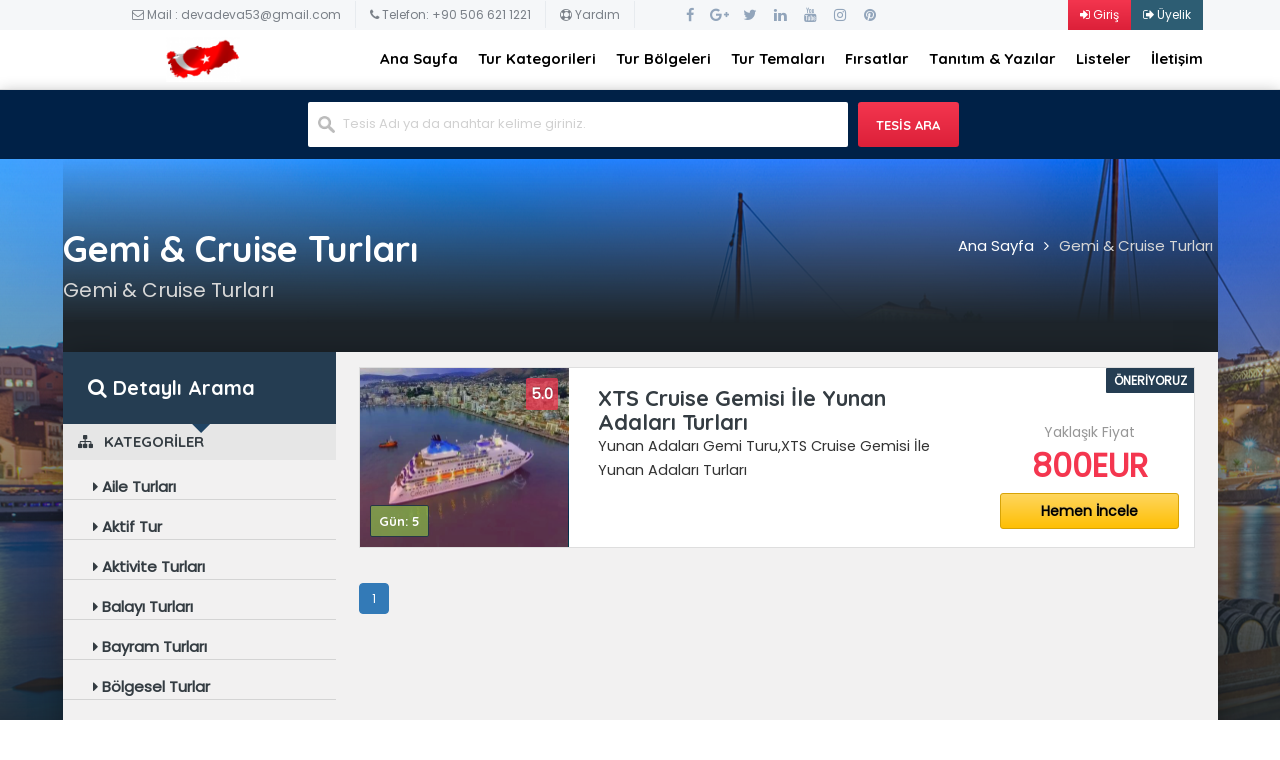

--- FILE ---
content_type: text/html; charset=UTF-8
request_url: https://tursirketleri.org/tema/365/gemi-cruise-turlari/?sayfa=1
body_size: 7352
content:
<!DOCTYPE html>
<html lang="tr">
<base href="https://tursirketleri.org/" />
<head>
    <meta name="viewport" content="width=device-width, initial-scale=1">
	<meta http-equiv="content-language" content="TR" />
	<meta http-equiv="reply-to" content="devadeva53@gmail.com"/>
	<meta name="revisit-after" content="7 days">
	<meta name="robots" content="index, follow" />
	<link rel="canonical" href="https://tursirketleri.org/tema/365/gemi-cruise-turlari/?sayfa=1" />
    <!--== META TAGS ==-->
    <meta charset="utf-8">
    <!-- FAV ICON -->
    <link rel="shortcut icon" href="uploads/genelresim/favicon_1.png" type="image/x-icon">
    <!-- GOOGLE FONTS -->
    <link href="https://fonts.googleapis.com/css?family=Poppins%7CQuicksand:400,500,700" rel="stylesheet">
    <!-- FONT-AWESOME ICON CSS -->
    <link rel="stylesheet" href="css/font-awesome.min.css">
    <!--== ALL CSS FILES ==-->
    <link rel="stylesheet" href="css/style.css">
    <link rel="stylesheet" href="css/materialize.css">
    <link rel="stylesheet" href="css/bootstrap.css">
    <link rel="stylesheet" href="css/mob.css">
    <link rel="stylesheet" href="css/animate.css">
    <link rel="stylesheet" href="css/custom.css">
    <link rel="stylesheet" href="css/flexslider.css" />
    <link rel="stylesheet" href="css/sweetalert.css">
    <link rel="stylesheet" href="css/datedropper.css">
    <script src='https://www.google.com/recaptcha/api.js'></script>
    <meta name="google-site-verification" content="uU3JTI-dR03tXhpyEZDorssf57Ao6rRlIWJEHVdbVcc" /><meta name=    <!-- HTML5 Shim and Respond.js IE8 support of HTML5 elements and media queries -->
    <!-- WARNING: Respond.js doesn't work if you view the page via file:// -->
    <!--[if lt IE 9]>
	<script src="js/html5shiv.js"></script>
	<script src="js/respond.min.js"></script>
	<![endif]-->
</head>

<body>
    <!-- Preloader
    <div id="preloader">
        <div id="status">&nbsp;</div>
    </div> -->

    <!-- MOBILE MENU -->
    <section>
        <div class="ed-mob-menu">
            <div class="ed-mob-menu-con">
                <div class="ed-mm-left">
                    <div class="wed-logo">
                        <a href="https://tursirketleri.org"><img src="https://tursirketleri.org/uploads/genelresim/f531989c69a8d5dd08e87361fab732e9eedeffa2.png" alt="Tur Şirketleri" />
						</a>
                    </div>
                </div>
                <div class="ed-mm-right">
                    <div class="ed-mm-menu">
                        <a href="#!" class="ed-micon"><i class="fa fa-bars"></i></a>
                        <div class="ed-mm-inn">
                            <a href="#!" class="ed-mi-close"><i class="fa fa-times"></i></a>
                                                        <h4>Giriş / Kayıt</h4>
                            <ul>
                                <li><a href="giris/">Kullanıcı Giriş</a></li>
                                <li><a href="uyelik/">Kullanıcı Kayıt</a></li>
                            </ul>
                                                        <h4>Tatil Bölgeleri</h4>
                            <ul>
                                                                <li><a href="bolge/314/akdeniz-bolgesi/">Akdeniz Bölgesi</a></li>
                                                                <li><a href="bolge/317/dogu-anadolu-bolgesi/">Doğu Anadolu Bölgesi</a></li>
                                                                <li><a href="bolge/313/ege-bolgesi/">Ege Bölgesi</a></li>
                                                                <li><a href="bolge/318/guney-dogu-anadolu-bolgesi/">Güney Doğu Anadolu Bölgesi</a></li>
                                                                <li><a href="bolge/316/ic-anadolu-bolgesi/">İç Anadolu Bölgesi</a></li>
                                                                <li><a href="bolge/315/karadeniz-bolgesi/">Karadeniz Bölgesi</a></li>
                                                                <li><a href="bolge/312/marmara-bolgesi/">Marmara Bölgesi</a></li>
                                                            </ul>
                            <h4>Tüm Oteller</h4>
                            <ul>
                                                                <li><a href="c/32/yurt-ici-turlar/">Yurt İçi Turlar</a></li>
                                                                <li><a href="c/33/yurt-disi-turlar/">Yurt Dışı Turlar</a></li>
                                                                <li><a href="c/34/kultur-turlari/">Kültür Turları</a></li>
                                                                <li><a href="c/35/vizesiz-turlar/">Vizesiz Turlar</a></li>
                                                                <li><a href="c/36/gemi-turlari/">Gemi Turları</a></li>
                                                            </ul>
                            <h4>Otel Temaları</h4>
                            <ul>
                                								<li><a href="tema/368/aile-turlari/">Aile Turları</a></li>
																<li><a href="tema/361/aktif-tur/">Aktif Tur</a></li>
																<li><a href="tema/356/aktivite-turlari/">Aktivite Turları</a></li>
																<li><a href="tema/369/balayi-turlari/">Balayı Turları</a></li>
																<li><a href="tema/381/bayram-turlari/">Bayram Turları</a></li>
																<li><a href="tema/370/bolgesel-turlar/">Bölgesel Turlar</a></li>
																<li><a href="tema/380/dini-turlar/">Dini Turlar</a></li>
																<li><a href="tema/371/doga-turlari/">Doğa Turları</a></li>
																<li><a href="tema/358/eglence-turlari/">Eğlence Turları</a></li>
																<li><a href="tema/359/extreme-spor-turlari/">Extreme Spor Turları</a></li>
																<li><a href="tema/372/fotograf-turlari/">Fotoğraf Turları</a></li>
																<li><a href="tema/373/gastronomi-turlari/">Gastronomi Turları</a></li>
																<li><a href="tema/365/gemi-cruise-turlari/">Gemi & Cruise Turları</a></li>
																<li><a href="tema/374/gunubirlik-turlar/">Günübirlik Turlar</a></li>
																<li><a href="tema/375/hafta-sonu-turlari/">Hafta Sonu Turları </a></li>
																<li><a href="tema/354/kayak-turlari/">Kayak Turları</a></li>
																<li><a href="tema/360/klasik-standart-tur/">Klasik & Standart Tur</a></li>
																<li><a href="tema/363/konfor-upgraded-tur/">Konfor & Upgraded Tur</a></li>
																<li><a href="tema/355/konser-turlari/">Konser Turları</a></li>
																<li><a href="tema/357/kultur-turlari/">Kültür Turları</a></li>
																<li><a href="tema/367/national-geographic-turlari/">National Geographic Turları</a></li>
																<li><a href="tema/364/ozel-ilgi-turlari/">Özel İlgi Turları</a></li>
																<li><a href="tema/376/somestre-turlari/">Sömestre Turları</a></li>
																<li><a href="tema/366/tren-turlari/">Tren Turları</a></li>
																<li><a href="tema/377/yat-turlari/">Yat Turları</a></li>
																<li><a href="tema/378/yeni-yil-turlari/">Yeni Yıl Turları</a></li>
																<li><a href="tema/362/yolo-tur/">Yolo Tur</a></li>
																<li><a href="tema/379/yoresel-turlar/">Yöresel Turlar</a></li>
								                            </ul>
                            <h4>Diğer Sayfalar</h4>
                            <ul>
                                <li><a href="firsatlar/">Fırsatlar</a></li>
                                <li><a href="yazilar/">Tanıtım & Yazılar</a></li>
                                <li><a href="listeler/">Listeler</a></li>
                                <li><a href="iletisim/">İletişim</a></li>
                            </ul>
                        </div>
                    </div>
                </div>
            </div>
        </div>
    </section>
    <!--HEADER SECTION-->
    <section>
        <!-- TOP BAR -->
        <div class="ed-top">
            <div class="container">
                <div class="row">
                    <div class="col-md-12">
                        <div class="ed-com-t1-left">
                            <ul>
                                <li><a href="mailto:devadeva53@gmail.com"><i class="fa fa-envelope-o"></i> Mail : devadeva53@gmail.com</a></li>
                                <li><a href="tel:+90 506 621 1221"><i class="fa fa-phone"></i> Telefon: +90 506 621 1221</a></li>
                                <li><a href="yardim/"><i class="fa fa-life-ring" aria-hidden="true"></i> Yardım</a></li>
                            </ul>
                        </div>
                        <div class="ed-com-t1-right">
                            <ul>
                            	                                <li><a href="giris/"><i class="fa fa-sign-in"></i> Giriş</a></li>
                                <li><a href="uyelik/"><i class="fa fa-sign-out"></i> Üyelik</a></li>
                                                            </ul>
                        </div>
                        <div class="ed-com-t1-social">
                            <ul>
                                                                <li><a href="https://twitter.com/" target="_blank" rel="nofollow"><i class="fa fa-facebook" aria-hidden="true"></i></a></li>
                                                                                                <li><a href="https://twitter.com/" target="_blank" rel="nofollow"><i class="fa fa-google-plus" aria-hidden="true"></i></a></li>
                                                                                                <li><a href="https://twitter.com/" target="_blank" rel="nofollow"><i class="fa fa-twitter" aria-hidden="true"></i></a></li>
                                                                                                <li><a href="https://twitter.com/" target="_blank" rel="nofollow"><i class="fa fa-linkedin" aria-hidden="true"></i></a></li>
                                                                                                <li><a href="https://twitter.com/" target="_blank" rel="nofollow"><i class="fa fa-youtube" aria-hidden="true"></i></a></li>
                                                                                                <li><a href="https://twitter.com/" target="_blank" rel="nofollow"><i class="fa fa-instagram" aria-hidden="true"></i></a></li>
                                                                                                <li><a href="https://twitter.com/" target="_blank" rel="nofollow"><i class="fa fa-pinterest" aria-hidden="true"></i></a></li>
                                                            </ul>
                        </div>
                    </div>
                </div>
            </div>
        </div>

        <!-- LOGO AND MENU SECTION -->
        <div class="top-logo" data-spy="affix" data-offset-top="250">
            <div class="container">
                <div class="row">
                    <div class="col-md-12">
                        <div class="wed-logo">
                            <a href="index/"><img src="https://tursirketleri.org/uploads/genelresim/f531989c69a8d5dd08e87361fab732e9eedeffa2.png" alt="Tur Şirketleri" />
                            </a>
                        </div>
                        <div class="main-menu">
                            <ul>
                                <li><a href="https://tursirketleri.org">Ana Sayfa</a></li>
                                <li class="cour-menu">
                                    <a href="tum-turlar/" class="mm-arr">Tur Kategorileri</a>
                                    <!-- MEGA MENU 1 -->
                                    <div class="mm-pos">
                                        <div class="cour-mm m-menu">
                                            <div class="m-menu-inn">
                                                                                                <div class="mm1-com mm1-cour-com mm1-s3">
                                                    <h4 style="font-size:12px;">Yurt İçi Turlar <a href="c/32/yurt-ici-turlar/" style="padding:0px; line-height:0px; font-size:10px; float:right; text-transform:capitalize;">Tümü <i class="fa fa-angle-double-right"></i></a></h4>
                                                    <ul>
                                                    	                                                        <li style="padding-left:0px;"><a href="a/276/izmir-turlari/" style="font-size:13px;">İzmir Turları</a></li>
                                                                                                                <li style="padding-left:0px;"><a href="a/277/istanbul-turlari/" style="font-size:13px;">İstanbul Turları</a></li>
                                                                                                                <li style="padding-left:0px;"><a href="a/278/ankara-turlari/" style="font-size:13px;">Ankara Turları</a></li>
                                                                                                                <li style="padding-left:0px;"><a href="a/279/adalar-turlari/" style="font-size:13px;">Adalar Turları</a></li>
                                                                                                                <li style="padding-left:0px;"><a href="a/280/antalya-turlari/" style="font-size:13px;">Antalya Turları</a></li>
                                                                                                                <li style="padding-left:0px;"><a href="a/281/canakkale-turlari/" style="font-size:13px;">Çanakkale Turları</a></li>
                                                                                                                <li style="padding-left:0px;"><a href="a/282/mardin-turlari/" style="font-size:13px;">Mardin Turları</a></li>
                                                         
                                                    </ul>
                                                </div>
                                                                                               <div class="mm1-com mm1-cour-com mm1-s3">
                                                    <h4 style="font-size:12px;">Yurt Dışı Turlar <a href="c/33/yurt-disi-turlar/" style="padding:0px; line-height:0px; font-size:10px; float:right; text-transform:capitalize;">Tümü <i class="fa fa-angle-double-right"></i></a></h4>
                                                    <ul>
                                                    	                                                        <li style="padding-left:0px;"><a href="a/283/italya-turlari/" style="font-size:13px;">İtalya Turları</a></li>
                                                                                                                <li style="padding-left:0px;"><a href="a/284/orta-avrupa-turlari/" style="font-size:13px;">Orta Avrupa Turları</a></li>
                                                                                                                <li style="padding-left:0px;"><a href="a/285/balkan-turlari/" style="font-size:13px;">Balkan Turları</a></li>
                                                                                                                <li style="padding-left:0px;"><a href="a/286/benelux-paris-turlari/" style="font-size:13px;">Benelüx & Paris Turları</a></li>
                                                                                                                <li style="padding-left:0px;"><a href="a/287/uzak-dogu-turlari/" style="font-size:13px;">Uzak Doğu Turları</a></li>
                                                                                                                <li style="padding-left:0px;"><a href="a/288/ispanya-turlari/" style="font-size:13px;">İspanya Turları</a></li>
                                                                                                                <li style="padding-left:0px;"><a href="a/289/alp-turlari/" style="font-size:13px;">Alp Turları</a></li>
                                                                                                                <li style="padding-left:0px;"><a href="a/290/amsterdam-turlari/" style="font-size:13px;">Amsterdam Turları</a></li>
                                                                                                                <li style="padding-left:0px;"><a href="a/291/dubai-turlari/" style="font-size:13px;">Dubai Turları</a></li>
                                                         
                                                    </ul>
                                                </div>
                                                                                               <div class="mm1-com mm1-cour-com mm1-s3">
                                                    <h4 style="font-size:12px;">Kültür Turları <a href="c/34/kultur-turlari/" style="padding:0px; line-height:0px; font-size:10px; float:right; text-transform:capitalize;">Tümü <i class="fa fa-angle-double-right"></i></a></h4>
                                                    <ul>
                                                    	                                                        <li style="padding-left:0px;"><a href="a/292/kapadokya-turlari/" style="font-size:13px;">Kapadokya Turları</a></li>
                                                                                                                <li style="padding-left:0px;"><a href="a/293/dogu-anadolu-turlari/" style="font-size:13px;">Doğu Anadolu Turları</a></li>
                                                                                                                <li style="padding-left:0px;"><a href="a/294/kusadasi-turlari/" style="font-size:13px;">Kuşadası Turları</a></li>
                                                                                                                <li style="padding-left:0px;"><a href="a/295/ucakli-turlar/" style="font-size:13px;">Uçaklı Turlar</a></li>
                                                                                                                <li style="padding-left:0px;"><a href="a/296/gap-turlari/" style="font-size:13px;">GAP Turları</a></li>
                                                                                                                <li style="padding-left:0px;"><a href="a/297/bati-karadeniz-turlari/" style="font-size:13px;">Batı Karadeniz Turları</a></li>
                                                                                                                <li style="padding-left:0px;"><a href="a/298/karadeniz-turlari/" style="font-size:13px;">Karadeniz Turları</a></li>
                                                                                                                <li style="padding-left:0px;"><a href="a/299/ege-akdeniz-turlari/" style="font-size:13px;">Ege-Akdeniz Turları</a></li>
                                                                                                                <li style="padding-left:0px;"><a href="a/300/likya-turlari/" style="font-size:13px;">Likya Turları </a></li>
                                                                                                                <li style="padding-left:0px;"><a href="a/301/kuzey-ege-turlari/" style="font-size:13px;">Kuzey Ege Turları</a></li>
                                                         
                                                    </ul>
                                                </div>
                                                                                               <div class="mm1-com mm1-cour-com mm1-s3">
                                                    <h4 style="font-size:12px;">Vizesiz Turlar <a href="c/35/vizesiz-turlar/" style="padding:0px; line-height:0px; font-size:10px; float:right; text-transform:capitalize;">Tümü <i class="fa fa-angle-double-right"></i></a></h4>
                                                    <ul>
                                                    	                                                        <li style="padding-left:0px;"><a href="a/302/uzak-dogu-turlari/" style="font-size:13px;">Uzak Doğu Turları</a></li>
                                                                                                                <li style="padding-left:0px;"><a href="a/303/beyrut-turlari/" style="font-size:13px;">Beyrut Turları</a></li>
                                                                                                                <li style="padding-left:0px;"><a href="a/304/tayland-turu/" style="font-size:13px;">Tayland Turu</a></li>
                                                                                                                <li style="padding-left:0px;"><a href="a/305/ukrayna-turlari/" style="font-size:13px;">Ukrayna Turları</a></li>
                                                                                                                <li style="padding-left:0px;"><a href="a/306/bankok-phuket-turlari/" style="font-size:13px;">Bankok Phuket Turları</a></li>
                                                                                                                <li style="padding-left:0px;"><a href="a/307/balkanlar-turlari/" style="font-size:13px;">Balkanlar Turları</a></li>
                                                                                                                <li style="padding-left:0px;"><a href="a/308/guney-afrika-turlari/" style="font-size:13px;">Güney Afrika Turları</a></li>
                                                         
                                                    </ul>
                                                </div>
                                                                                               <div class="mm1-com mm1-cour-com mm1-s3">
                                                    <h4 style="font-size:12px;">Gemi Turları <a href="c/36/gemi-turlari/" style="padding:0px; line-height:0px; font-size:10px; float:right; text-transform:capitalize;">Tümü <i class="fa fa-angle-double-right"></i></a></h4>
                                                    <ul>
                                                    	                                                        <li style="padding-left:0px;"><a href="a/309/yunan-adalari-turu/" style="font-size:13px;">Yunan Adaları Turu</a></li>
                                                                                                                <li style="padding-left:0px;"><a href="a/310/akdeniz-gemi-turu/" style="font-size:13px;">Akdeniz Gemi Turu</a></li>
                                                                                                                <li style="padding-left:0px;"><a href="a/311/nehir-turlari/" style="font-size:13px;">Nehir Turları</a></li>
                                                                                                                <li style="padding-left:0px;"><a href="a/312/amerika-ve-karayipler/" style="font-size:13px;">Amerika ve Karayipler</a></li>
                                                                                                                <li style="padding-left:0px;"><a href="a/313/avrupa-gemi-turlari/" style="font-size:13px;">Avrupa Gemi Turları</a></li>
                                                                                                                <li style="padding-left:0px;"><a href="a/314/uzakdogu-gemi-turlari/" style="font-size:13px;">Uzakdoğu Gemi Turları</a></li>
                                                                                                                <li style="padding-left:0px;"><a href="a/315/adriyatik-kiyilari/" style="font-size:13px;">Adriyatik Kıyıları</a></li>
                                                                                                                <li style="padding-left:0px;"><a href="a/316/royal-caribbean-turlari/" style="font-size:13px;">Royal Caribbean Turları</a></li>
                                                                                                                <li style="padding-left:0px;"><a href="a/317/msc-cruise-turlari/" style="font-size:13px;">MSC Cruise Turları</a></li>
                                                                                                                <li style="padding-left:0px;"><a href="a/318/costa-cruise-turlari/" style="font-size:13px;">Costa Cruise Turları</a></li>
                                                         
                                                    </ul>
                                                </div>
                                                
                                            </div>
                                        </div>
                                    </div>
                                </li>
                                <!---------------------------------------------------------------------->
                                <li class="admi-menu">
                                    <a href="tur-bolgeleri/" class="mm-arr">Tur Bölgeleri</a>
                                    <!-- MEGA MENU 1 -->
                                    <div class="mm-pos">
                                        <div class="admi-mm m-menu">
                                            <div class="m-menu-inn">
                                                                                                <div class="mm2-com mm1-com mm1-s1">
                                                    <div class="ed-course-in">
                                                        <a class="course-overlay" href="bolge/314/akdeniz-bolgesi/">
                                                            <img src="uploads/bolge/2018/06/akdeniz-bolgesi.png" alt="Akdeniz Bölgesi" style="height:160px;">
                                                            <span>Akdeniz Bölgesi</span>
                                                        </a>
                                                    </div>
                                                </div>
                                                                                                <div class="mm2-com mm1-com mm1-s1">
                                                    <div class="ed-course-in">
                                                        <a class="course-overlay" href="bolge/317/dogu-anadolu-bolgesi/">
                                                            <img src="uploads/bolge/2018/06/dogu-anadolu-bolgesi.png" alt="Doğu Anadolu Bölgesi" style="height:160px;">
                                                            <span>Doğu Anadolu Bölgesi</span>
                                                        </a>
                                                    </div>
                                                </div>
                                                                                                <div class="mm2-com mm1-com mm1-s1">
                                                    <div class="ed-course-in">
                                                        <a class="course-overlay" href="bolge/313/ege-bolgesi/">
                                                            <img src="uploads/bolge/2018/06/ege-bolgesi.png" alt="Ege Bölgesi" style="height:160px;">
                                                            <span>Ege Bölgesi</span>
                                                        </a>
                                                    </div>
                                                </div>
                                                                                                <div class="mm2-com mm1-com mm1-s1">
                                                    <div class="ed-course-in">
                                                        <a class="course-overlay" href="bolge/318/guney-dogu-anadolu-bolgesi/">
                                                            <img src="uploads/bolge/2018/06/guney-dogu-anadolu-bolgesi.png" alt="Güney Doğu Anadolu Bölgesi" style="height:160px;">
                                                            <span>Güney Doğu Anadolu Bölgesi</span>
                                                        </a>
                                                    </div>
                                                </div>
                                                                                                <div class="mm2-com mm1-com mm1-s1">
                                                    <div class="ed-course-in">
                                                        <a class="course-overlay" href="bolge/316/ic-anadolu-bolgesi/">
                                                            <img src="uploads/bolge/2018/06/ic-anadolu-bolgesi.png" alt="İç Anadolu Bölgesi" style="height:160px;">
                                                            <span>İç Anadolu Bölgesi</span>
                                                        </a>
                                                    </div>
                                                </div>
                                                                                                <div class="mm2-com mm1-com mm1-s1">
                                                    <div class="ed-course-in">
                                                        <a class="course-overlay" href="bolge/315/karadeniz-bolgesi/">
                                                            <img src="uploads/bolge/2018/06/karadeniz-bolgesi.png" alt="Karadeniz Bölgesi" style="height:160px;">
                                                            <span>Karadeniz Bölgesi</span>
                                                        </a>
                                                    </div>
                                                </div>
                                                                                                <div class="mm2-com mm1-com mm1-s1">
                                                    <div class="ed-course-in">
                                                        <a class="course-overlay" href="bolge/312/marmara-bolgesi/">
                                                            <img src="uploads/bolge/2018/06/marmara-bolgesi_1.png" alt="Marmara Bölgesi" style="height:160px;">
                                                            <span>Marmara Bölgesi</span>
                                                        </a>
                                                    </div>
                                                </div>
                                                                                            </div>
                                            <div class="m-menu-inn">
                                                <div class="mm2-com mm1-com mm1-s1">
                                                    <div class="ed-course-in">
                                                        <center><img src="https://placehold.it/242x160?text=Reklam Alanı 242x160" class="img-responsive"></center>                                                    </div>
                                                </div>
                                            </div>
                                        </div>
                                    </div>
                                </li>
                                <!---------------------------------------------------------------------->
                                <li class="about-menu">
                                    <a href="tur-tema/" class="mm-arr">Tur Temaları</a>
                                    <!-- MEGA MENU 1 -->
                                    <div class="mm-pos">
                                        <div class="about-mm m-menu">
                                            <div class="m-menu-inn">
                                                <div class="col s12">
                                                    <ul>
                                                    	                                                        <li style="width:250px;"><i class="fa fa-angle-right"></i> <a href="tema/368/aile-turlari/" style="line-height:35px;">Aile Turları</a></li>
                                                                                                                <li style="width:250px;"><i class="fa fa-angle-right"></i> <a href="tema/361/aktif-tur/" style="line-height:35px;">Aktif Tur</a></li>
                                                                                                                <li style="width:250px;"><i class="fa fa-angle-right"></i> <a href="tema/356/aktivite-turlari/" style="line-height:35px;">Aktivite Turları</a></li>
                                                                                                                <li style="width:250px;"><i class="fa fa-angle-right"></i> <a href="tema/369/balayi-turlari/" style="line-height:35px;">Balayı Turları</a></li>
                                                                                                                <li style="width:250px;"><i class="fa fa-angle-right"></i> <a href="tema/381/bayram-turlari/" style="line-height:35px;">Bayram Turları</a></li>
                                                                                                                <li style="width:250px;"><i class="fa fa-angle-right"></i> <a href="tema/370/bolgesel-turlar/" style="line-height:35px;">Bölgesel Turlar</a></li>
                                                                                                                <li style="width:250px;"><i class="fa fa-angle-right"></i> <a href="tema/380/dini-turlar/" style="line-height:35px;">Dini Turlar</a></li>
                                                                                                                <li style="width:250px;"><i class="fa fa-angle-right"></i> <a href="tema/371/doga-turlari/" style="line-height:35px;">Doğa Turları</a></li>
                                                                                                                <li style="width:250px;"><i class="fa fa-angle-right"></i> <a href="tema/358/eglence-turlari/" style="line-height:35px;">Eğlence Turları</a></li>
                                                                                                                <li style="width:250px;"><i class="fa fa-angle-right"></i> <a href="tema/359/extreme-spor-turlari/" style="line-height:35px;">Extreme Spor Turları</a></li>
                                                                                                                <li style="width:250px;"><i class="fa fa-angle-right"></i> <a href="tema/372/fotograf-turlari/" style="line-height:35px;">Fotoğraf Turları</a></li>
                                                                                                                <li style="width:250px;"><i class="fa fa-angle-right"></i> <a href="tema/373/gastronomi-turlari/" style="line-height:35px;">Gastronomi Turları</a></li>
                                                                                                                <li style="width:250px;"><i class="fa fa-angle-right"></i> <a href="tema/365/gemi-cruise-turlari/" style="line-height:35px;">Gemi & Cruise Turları</a></li>
                                                                                                                <li style="width:250px;"><i class="fa fa-angle-right"></i> <a href="tema/374/gunubirlik-turlar/" style="line-height:35px;">Günübirlik Turlar</a></li>
                                                                                                                <li style="width:250px;"><i class="fa fa-angle-right"></i> <a href="tema/375/hafta-sonu-turlari/" style="line-height:35px;">Hafta Sonu Turları </a></li>
                                                                                                                <li style="width:250px;"><i class="fa fa-angle-right"></i> <a href="tema/354/kayak-turlari/" style="line-height:35px;">Kayak Turları</a></li>
                                                                                                                <li style="width:250px;"><i class="fa fa-angle-right"></i> <a href="tema/360/klasik-standart-tur/" style="line-height:35px;">Klasik & Standart Tur</a></li>
                                                                                                                <li style="width:250px;"><i class="fa fa-angle-right"></i> <a href="tema/363/konfor-upgraded-tur/" style="line-height:35px;">Konfor & Upgraded Tur</a></li>
                                                                                                                <li style="width:250px;"><i class="fa fa-angle-right"></i> <a href="tema/355/konser-turlari/" style="line-height:35px;">Konser Turları</a></li>
                                                                                                                <li style="width:250px;"><i class="fa fa-angle-right"></i> <a href="tema/357/kultur-turlari/" style="line-height:35px;">Kültür Turları</a></li>
                                                                                                                <li style="width:250px;"><i class="fa fa-angle-right"></i> <a href="tema/367/national-geographic-turlari/" style="line-height:35px;">National Geographic Turları</a></li>
                                                                                                                <li style="width:250px;"><i class="fa fa-angle-right"></i> <a href="tema/364/ozel-ilgi-turlari/" style="line-height:35px;">Özel İlgi Turları</a></li>
                                                                                                                <li style="width:250px;"><i class="fa fa-angle-right"></i> <a href="tema/376/somestre-turlari/" style="line-height:35px;">Sömestre Turları</a></li>
                                                                                                                <li style="width:250px;"><i class="fa fa-angle-right"></i> <a href="tema/366/tren-turlari/" style="line-height:35px;">Tren Turları</a></li>
                                                                                                                <li style="width:250px;"><i class="fa fa-angle-right"></i> <a href="tema/377/yat-turlari/" style="line-height:35px;">Yat Turları</a></li>
                                                                                                                <li style="width:250px;"><i class="fa fa-angle-right"></i> <a href="tema/378/yeni-yil-turlari/" style="line-height:35px;">Yeni Yıl Turları</a></li>
                                                                                                                <li style="width:250px;"><i class="fa fa-angle-right"></i> <a href="tema/362/yolo-tur/" style="line-height:35px;">Yolo Tur</a></li>
                                                                                                                <li style="width:250px;"><i class="fa fa-angle-right"></i> <a href="tema/379/yoresel-turlar/" style="line-height:35px;">Yöresel Turlar</a></li>
                                                                                                            </ul>
                                                </div>
                                            </div>
                                        </div>
                                    </div>
                                </li>
                                <!---------------------------------------------------------------------->
                                <li><a href="firsatlar/">Fırsatlar</a></li>
                                <!---------------------------------------------------------------------->
                                <li><a href="yazilar/">Tanıtım & Yazılar</a></li>
                                <!---------------------------------------------------------------------->
                                <li><a href="listeler/">Listeler</a></li>
                                <!---------------------------------------------------------------------->
                                <li><a href="iletisim/">İletişim</a>
                                </li>
                            </ul>
                        </div>
                    </div>
                </div>
            </div>
        </div>
        
		        <div class="search-top">
            <div class="container">
                <div class="row">
                    <div class="col-md-12">
                        <div class="search-form">
						<form action="tum-turlar/" method="get" class="tourz-search-form">
							<div class="input-field">
								<input name="Key" type="text" id="select-search" class="autocomplete" placeholder="Tesis Adı ya da anahtar kelime giriniz.">
								<label for="select-search" class="search-hotel-type"></label>
							</div>
							<div class="input-field">
								<input type="submit" value="TESİS ARA" class="waves-effect waves-light tourz-sear-btn"> </div>
						</form>
                        </div>
                    </div>
                </div>
            </div>
        </div>
		        
    </section>
    <!--END HEADER SECTION-->
<title>Gemi & Cruise Turları Turlar | Tur Şirketleri</title>
<meta name="keywords" content="gemi & cruise turları" />
<meta name="description" content="Gemi & Cruise Turları">	

	<!--====== HOTELS LIST ==========-->
	<section class="hot-page2-alp hot-page2-pa-sp-top all-hot-bg" style="background:url(images/banner/back-1.jpg) fixed no-repeat;">
		<div class="container">
			<div class="row inner_banner inner_banner_3 bg-none" style="padding: 50px 0px 40px 0px;">
				<div class="hot-page2-alp-tit">
					<h1>Gemi & Cruise Turları</h1>
					<ul>
						<li><a href="https://tursirketleri.org">Ana Sayfa</a> </li>
						<li><i class="fa fa-angle-right" aria-hidden="true"></i> </li>
						<li><a href="tema/379/yoresel-turlar/" class="bread-acti">Gemi & Cruise Turları</a> </li>
					</ul>
					<p>Gemi & Cruise Turları</p>
				</div>
			</div>
			<div class="row">
				<div class="hot-page2-alp-con">
					<!--LEFT LISTINGS-->
					<div class="col-md-3 hot-page2-alp-con-left">
						<!--PART 1 : LEFT LISTINGS-->
						<div class="hot-page2-alp-con-left-1">
							<h3><i class="fa fa-search"></i> Detaylı Arama</h3> </div>
						<!--PART 2 : LEFT LISTINGS-->
						<div class="hot-page2-alp-l3 hot-page2-alp-l-com">
							<h4><i class="fa fa-sitemap" aria-hidden="true"></i> Kategoriler</h4>
                            	<ul>
                                	                                	<li style="margin-top:15px; margin-bottom:15px;"><a href="tema/368/aile-turlari/" style="font-family: 'Poppins', sans-serif; color: #343c42; font-weight: 600; font-size: 15px; padding-left: 30px;"><i class="fa fa-caret-right"></i> Aile Turları</a></li>
                                                                    	<li style="margin-top:15px; margin-bottom:15px;"><a href="tema/361/aktif-tur/" style="font-family: 'Poppins', sans-serif; color: #343c42; font-weight: 600; font-size: 15px; padding-left: 30px;"><i class="fa fa-caret-right"></i> Aktif Tur</a></li>
                                                                    	<li style="margin-top:15px; margin-bottom:15px;"><a href="tema/356/aktivite-turlari/" style="font-family: 'Poppins', sans-serif; color: #343c42; font-weight: 600; font-size: 15px; padding-left: 30px;"><i class="fa fa-caret-right"></i> Aktivite Turları</a></li>
                                                                    	<li style="margin-top:15px; margin-bottom:15px;"><a href="tema/369/balayi-turlari/" style="font-family: 'Poppins', sans-serif; color: #343c42; font-weight: 600; font-size: 15px; padding-left: 30px;"><i class="fa fa-caret-right"></i> Balayı Turları</a></li>
                                                                    	<li style="margin-top:15px; margin-bottom:15px;"><a href="tema/381/bayram-turlari/" style="font-family: 'Poppins', sans-serif; color: #343c42; font-weight: 600; font-size: 15px; padding-left: 30px;"><i class="fa fa-caret-right"></i> Bayram Turları</a></li>
                                                                    	<li style="margin-top:15px; margin-bottom:15px;"><a href="tema/370/bolgesel-turlar/" style="font-family: 'Poppins', sans-serif; color: #343c42; font-weight: 600; font-size: 15px; padding-left: 30px;"><i class="fa fa-caret-right"></i> Bölgesel Turlar</a></li>
                                                                    	<li style="margin-top:15px; margin-bottom:15px;"><a href="tema/380/dini-turlar/" style="font-family: 'Poppins', sans-serif; color: #343c42; font-weight: 600; font-size: 15px; padding-left: 30px;"><i class="fa fa-caret-right"></i> Dini Turlar</a></li>
                                                                    	<li style="margin-top:15px; margin-bottom:15px;"><a href="tema/371/doga-turlari/" style="font-family: 'Poppins', sans-serif; color: #343c42; font-weight: 600; font-size: 15px; padding-left: 30px;"><i class="fa fa-caret-right"></i> Doğa Turları</a></li>
                                                                    	<li style="margin-top:15px; margin-bottom:15px;"><a href="tema/358/eglence-turlari/" style="font-family: 'Poppins', sans-serif; color: #343c42; font-weight: 600; font-size: 15px; padding-left: 30px;"><i class="fa fa-caret-right"></i> Eğlence Turları</a></li>
                                                                    	<li style="margin-top:15px; margin-bottom:15px;"><a href="tema/359/extreme-spor-turlari/" style="font-family: 'Poppins', sans-serif; color: #343c42; font-weight: 600; font-size: 15px; padding-left: 30px;"><i class="fa fa-caret-right"></i> Extreme Spor Turları</a></li>
                                                                    	<li style="margin-top:15px; margin-bottom:15px;"><a href="tema/372/fotograf-turlari/" style="font-family: 'Poppins', sans-serif; color: #343c42; font-weight: 600; font-size: 15px; padding-left: 30px;"><i class="fa fa-caret-right"></i> Fotoğraf Turları</a></li>
                                                                    	<li style="margin-top:15px; margin-bottom:15px;"><a href="tema/373/gastronomi-turlari/" style="font-family: 'Poppins', sans-serif; color: #343c42; font-weight: 600; font-size: 15px; padding-left: 30px;"><i class="fa fa-caret-right"></i> Gastronomi Turları</a></li>
                                                                    	<li style="margin-top:15px; margin-bottom:15px;"><a href="tema/365/gemi-cruise-turlari/" style="font-family: 'Poppins', sans-serif; color: #343c42; font-weight: 600; font-size: 15px; padding-left: 30px;"><i class="fa fa-caret-right"></i> Gemi & Cruise Turları</a></li>
                                                                    	<li style="margin-top:15px; margin-bottom:15px;"><a href="tema/374/gunubirlik-turlar/" style="font-family: 'Poppins', sans-serif; color: #343c42; font-weight: 600; font-size: 15px; padding-left: 30px;"><i class="fa fa-caret-right"></i> Günübirlik Turlar</a></li>
                                                                    	<li style="margin-top:15px; margin-bottom:15px;"><a href="tema/375/hafta-sonu-turlari/" style="font-family: 'Poppins', sans-serif; color: #343c42; font-weight: 600; font-size: 15px; padding-left: 30px;"><i class="fa fa-caret-right"></i> Hafta Sonu Turları </a></li>
                                                                    	<li style="margin-top:15px; margin-bottom:15px;"><a href="tema/354/kayak-turlari/" style="font-family: 'Poppins', sans-serif; color: #343c42; font-weight: 600; font-size: 15px; padding-left: 30px;"><i class="fa fa-caret-right"></i> Kayak Turları</a></li>
                                                                    	<li style="margin-top:15px; margin-bottom:15px;"><a href="tema/360/klasik-standart-tur/" style="font-family: 'Poppins', sans-serif; color: #343c42; font-weight: 600; font-size: 15px; padding-left: 30px;"><i class="fa fa-caret-right"></i> Klasik & Standart Tur</a></li>
                                                                    	<li style="margin-top:15px; margin-bottom:15px;"><a href="tema/363/konfor-upgraded-tur/" style="font-family: 'Poppins', sans-serif; color: #343c42; font-weight: 600; font-size: 15px; padding-left: 30px;"><i class="fa fa-caret-right"></i> Konfor & Upgraded Tur</a></li>
                                                                    	<li style="margin-top:15px; margin-bottom:15px;"><a href="tema/355/konser-turlari/" style="font-family: 'Poppins', sans-serif; color: #343c42; font-weight: 600; font-size: 15px; padding-left: 30px;"><i class="fa fa-caret-right"></i> Konser Turları</a></li>
                                                                    	<li style="margin-top:15px; margin-bottom:15px;"><a href="tema/357/kultur-turlari/" style="font-family: 'Poppins', sans-serif; color: #343c42; font-weight: 600; font-size: 15px; padding-left: 30px;"><i class="fa fa-caret-right"></i> Kültür Turları</a></li>
                                                                    	<li style="margin-top:15px; margin-bottom:15px;"><a href="tema/367/national-geographic-turlari/" style="font-family: 'Poppins', sans-serif; color: #343c42; font-weight: 600; font-size: 15px; padding-left: 30px;"><i class="fa fa-caret-right"></i> National Geographic Turları</a></li>
                                                                    	<li style="margin-top:15px; margin-bottom:15px;"><a href="tema/364/ozel-ilgi-turlari/" style="font-family: 'Poppins', sans-serif; color: #343c42; font-weight: 600; font-size: 15px; padding-left: 30px;"><i class="fa fa-caret-right"></i> Özel İlgi Turları</a></li>
                                                                    	<li style="margin-top:15px; margin-bottom:15px;"><a href="tema/376/somestre-turlari/" style="font-family: 'Poppins', sans-serif; color: #343c42; font-weight: 600; font-size: 15px; padding-left: 30px;"><i class="fa fa-caret-right"></i> Sömestre Turları</a></li>
                                                                    	<li style="margin-top:15px; margin-bottom:15px;"><a href="tema/366/tren-turlari/" style="font-family: 'Poppins', sans-serif; color: #343c42; font-weight: 600; font-size: 15px; padding-left: 30px;"><i class="fa fa-caret-right"></i> Tren Turları</a></li>
                                                                    	<li style="margin-top:15px; margin-bottom:15px;"><a href="tema/377/yat-turlari/" style="font-family: 'Poppins', sans-serif; color: #343c42; font-weight: 600; font-size: 15px; padding-left: 30px;"><i class="fa fa-caret-right"></i> Yat Turları</a></li>
                                                                    	<li style="margin-top:15px; margin-bottom:15px;"><a href="tema/378/yeni-yil-turlari/" style="font-family: 'Poppins', sans-serif; color: #343c42; font-weight: 600; font-size: 15px; padding-left: 30px;"><i class="fa fa-caret-right"></i> Yeni Yıl Turları</a></li>
                                                                    	<li style="margin-top:15px; margin-bottom:15px;"><a href="tema/362/yolo-tur/" style="font-family: 'Poppins', sans-serif; color: #343c42; font-weight: 600; font-size: 15px; padding-left: 30px;"><i class="fa fa-caret-right"></i> Yolo Tur</a></li>
                                                                    	<li style="margin-top:15px; margin-bottom:15px;"><a href="tema/379/yoresel-turlar/" style="font-family: 'Poppins', sans-serif; color: #343c42; font-weight: 600; font-size: 15px; padding-left: 30px;"><i class="fa fa-caret-right"></i> Yöresel Turlar</a></li>
                                                                    </ul>
							
						</div>
					</div>
					<!--END LEFT LISTINGS-->
					<!--RIGHT LISTINGS-->
					<div class="col-md-9 hot-page2-alp-con-right">
						<div class="hot-page2-alp-con-right-1">
							<!--LISTINGS-->
							<div class="row">
																<div class="hot-page2-alp-r-list">
									<div class="col-md-3 hot-page2-alp-r-list-re-sp">
										<a href="tur/10/xts-cruise-gemisi-ile-yunan-adalari-turlari/">
											<div class="hotel-list-score">5.0</div>
											<div class="hot-page2-hli-1"> <img id="listeres" src="uploads/turresim/2019/05/xts-cruise-gemisi-ile-yunan-adalari-turlari.jpg" alt="XTS Cruise Gemisi İle Yunan Adaları Turları"> </div>
											<div class="hom-hot-av-tic hom-hot-av-tic-list"> Gün: 5</div>
										</a>
									</div>
									<div class="col-md-6">
										<div class="hot-page2-alp-ri-p2"> <a href="tur/10/xts-cruise-gemisi-ile-yunan-adalari-turlari/"><h3>XTS Cruise Gemisi İle Yunan Adaları Turları</h3></a>
											<span>Yunan Adaları Gemi Turu,XTS Cruise Gemisi İle Yunan Adaları Turları</span>
										</div>
									</div>
                                    <div class="col-md-3">
										<div class="hot-page2-alp-ri-p3">
																						<div class="hot-page2-alp-r-hot-page-rat">ÖNERİYORUZ</div>
                                                                                        <span class="hot-list-p3-1">Yaklaşık Fiyat</span> <span class="hot-list-p3-2">800EUR</span><span class="hot-list-p3-4">
												<a href="tur/10/xts-cruise-gemisi-ile-yunan-adalari-turlari/" class="hot-page2-alp-quot-btn">Hemen İncele</a>
											</span> </div>
									</div>
								</div>
								<!--END LISTINGS-->
															</div>
						</div>
                        <div class="row">
                        <ul class="pagination list-pagenat">
                            <li class="active"><a href="/tema/365/gemi-cruise-turlari/?sayfa=1">1</a></li>                         </ul>
                        </div>
					</div>
					<!--END RIGHT LISTINGS-->
				</div>
			</div>
		</div>
	</section>
<script type="text/javascript">
$(document).ready(function () {
    size_li = $("#myList li").size();
    x=3;
    $('#myList li:lt('+x+')').show();
    $('#loadMore').click(function () {
        x= (x+5 <= size_li) ? x+5 : size_li;
        $('#myList li:lt('+x+')').show();
         $('#showLess').show();
        if(x == size_li){
            $('#loadMore').hide();
        }
    });
    $('#showLess').click(function () {
        x=(x-5<0) ? 3 : x-5;
        $('#myList li').not(':lt('+x+')').hide();
        $('#loadMore').show();
         $('#showLess').show();
        if(x == 3){
            $('#showLess').hide();
        }
    });
});
</script>
<div class="footer-signup">
    <div class="orange-ct">
        <div class="container">
            <div class="col-md-10 col-md-offset-1">
                <div class="row">
                    <div class="col-md-9 col-sm-12 footer-signup-message">
                        <h5><i class="fa fa-suitcase"></i> İşletmenizi Kayıt Etmek İstermisiniz?</h5>
                        <span>İşletmenizi sistemize kurumsal olarak hemen şimdi ekleyebilirsiniz.</span>
                    </div>
                    <div class="col-md-3 col-sm-4 col-xs-8 col-md-offset-0 col-sm-offset-4 col-xs-offset-2">
                        <a href="uyelik/" class="btn btn-info btn-block">
                            Kayıt Yap
                        </a>
                    </div>
                </div>
            </div>
        </div>
    </div>
    </div>
    <!--====== FOOTER 1 ==========-->
    <section>
        <div class="rows">
            <div class="footer1 home_title tb-space">
                <div class="pla1 container">
                    <!-- FOOTER OFFER 1 -->
                    <div class="col-md-3 col-sm-6 col-xs-12">
                        <center><img src="https://placehold.it/262x192?text=Reklam Alanı 262x192" class="img-responsive"></center>                    </div>
                    <!-- FOOTER OFFER 2 -->
                    <div class="col-md-3 col-sm-6 col-xs-12">
                        <center><img src="https://placehold.it/262x192?text=Reklam Alanı 262x192" class="img-responsive"></center>                    </div>
                    <!-- FOOTER MOST POPULAR VACATIONS -->
                    <div class="col-md-6 col-sm-12 col-xs-12 foot-spec footer_places">
                        <h4>POPÜLER TUR TEMALARI</h4>
                        <ul>
                                                        <li><a href="tema/368/aile-turlari/">Aile Turları</a></li>
                                                        <li><a href="tema/357/kultur-turlari/">Kültür Turları</a></li>
                                                        <li><a href="tema/364/ozel-ilgi-turlari/">Özel İlgi Turları</a></li>
                                                        <li><a href="tema/355/konser-turlari/">Konser Turları</a></li>
                                                        <li><a href="tema/378/yeni-yil-turlari/">Yeni Yıl Turları</a></li>
                                                        <li><a href="tema/359/extreme-spor-turlari/">Extreme Spor Turları</a></li>
                                                        <li><a href="tema/375/hafta-sonu-turlari/">Hafta Sonu Turları </a></li>
                                                        <li><a href="tema/356/aktivite-turlari/">Aktivite Turları</a></li>
                                                        <li><a href="tema/380/dini-turlar/">Dini Turlar</a></li>
                                                        <li><a href="tema/354/kayak-turlari/">Kayak Turları</a></li>
                                                        <li><a href="tema/366/tren-turlari/">Tren Turları</a></li>
                                                        <li><a href="tema/367/national-geographic-turlari/">National Geographic Turları</a></li>
                                                        <li><a href="tema/358/eglence-turlari/">Eğlence Turları</a></li>
                                                        <li><a href="tema/360/klasik-standart-tur/">Klasik & Standart Tur</a></li>
                                                        <li><a href="tema/365/gemi-cruise-turlari/">Gemi & Cruise Turları</a></li>
                                                    </ul>
                    </div>
                </div>
            </div>
        </div>
    </section>
    <!--====== FOOTER 2 ==========-->
    <section>
        <div class="rows">
            <div class="footer">
                <div class="container">
                    <div class="foot-sec2">
                        <div>
                            <div class="row">
                                <div class="col-sm-3 foot-spec foot-com">
                                    <h4>TÜM TURLAR BİR ARADA</h4>
                                    <p>Size özel fırsat ve kampanyalar ile tüm turlar burada, hızlı rezervasyon ile sizde tatil planlarınızı ertelemeyin.</p>
                                </div>
                                <div class="col-sm-3 foot-spec foot-com">
                                    <h4>BİZE ULAŞIN</h4>
                                    <p>Tur Şirketleri - Türkiye</p>
                                    <p> <span class="strong">Telefon: </span> <span class="highlighted">+90 506 621 1221</span> </p>
                                </div>
                                <div class="col-sm-6 col-md-6 foot-spec foot-com">
                                    <h4>BAĞLANTILAR</h4>
                                    <ul class="two-columns">
                                                                                <li><a href="sayfa/36/otel-ekle/">Otel Ekle</a></li>
                                                                                <li><a href="sayfa/38/reklam-kanali/">Reklam Kanalı</a></li>
                                                                                <li><a href="sayfa/35/tur-sirketleri/">Tur Şirketleri</a></li>
                                                                                <li><a href="sayfa/37/emlak-ilanlari/">Emlak İlanları</a></li>
                                                                            </ul>
                                </div>
                            </div>
                        </div>
                    </div>
                </div>
            </div>
        </div>
    </section>
    <!--====== FOOTER - COPYRIGHT ==========-->
    <section>
        <div class="rows copy">
            <div class="container">
                <p>© Tur Şirketleri 2021 ( Ücretsiz Turizm & Tatil Rehberi )  .... Kullanıcılar tarafından sağlanan her türlü ilan, bilgi, içerik ve görselin gerçekliği, orijinalliği, güvenliği ve doğruluğuna ilişkin sorumluluk bu içerikleri giren kullanıcıya ait olup, sitemizin bu hususlarla ilgili herhangi bir sorumluluğu bulunmamaktadır.</p>
            </div>
        </div>
    </section>
    <!--========= Scripts ===========-->
    <!-- Global site tag (gtag.js) - Google Analytics -->
<script async src="https://www.googletagmanager.com/gtag/js?id=UA-118979908-3"></script>
<script>
  window.dataLayer = window.dataLayer || [];
  function gtag(){dataLayer.push(arguments);}
  gtag('js', new Date());

  gtag('config', 'UA-118979908-3');
</script>
    <script src="js/jquery.min.js"></script>
        <script src="js/main.js"></script>
    <script src="js/custom.js"></script>
    <script src="js/bootstrap.js"></script>
    <script src="js/wow.min.js"></script>
    <script src="js/sweetalert.min.js"></script>
    <script src="js/materialize.min.js"></script>
    <script src="js/modernizr.js"></script>
    <script src="js/datedropper.js"></script>
    <script src="js/jquery.flexslider.js"></script>
</body>
</html>

--- FILE ---
content_type: text/css; charset=UTF-8
request_url: https://tursirketleri.org/css/custom.css
body_size: 607
content:
.item-head {
	margin-bottom: 10px;
    padding: 0 5px;
}
.tema-liste {
    width: 100%;
    background-color: #fff;
    border: 1px solid #eee;
    -webkit-border-radius: 2px;
    -moz-border-radius: 2px;
    -ms-border-radius: 2px;
    border-radius: 2px;
    display: block;
}
.tema-item {
	width: 33.3%;
	float: left;
    padding: 0 5px 10px;
}
.tema-item a {
	width: 100%;
    background-color: #fff;
    border: 1px solid #eee;
    -webkit-border-radius: 2px;
    -moz-border-radius: 2px;
    -ms-border-radius: 2px;
    border-radius: 2px;
    display: block;
}
.tema-item a:hover {
	background:#F0F0F0;
}
.tema-liste .resim {
	height: 117px;
    position: relative;
    overflow: hidden;
    display: block;
}
.tema-liste .resim img {
	max-width: inherit;
    min-width: 100%;
    vertical-align: middle;
    position: absolute;
    left: 50%;
    top: 50%;
    height: 117px;
    -webkit-transform: translate(-50%,-50%);
    -ms-transform: translate(-50%,-50%);
    transform: translate(-50%,-50%);
}
.tema-item .info {
	color: #333;
    font-size: 13px;
    text-align: center;
    min-height: 58px;
    position: relative;
}
.tema-item .info span {
	position: absolute;
    top: 50%;
    left: 50%;
    -webkit-transform: translate(-50%,-50%);
    transform: translate(-50%,-50%);
    display: block;
    width: 100%;
}
#popotel {
    margin: 0 0 20px;
    border: 1px solid #eee;
    padding: 20px;
    border-radius: 2px;
}
#yeniotel {
    margin: 0 0 20px;
    border-radius: 2px;
	padding-right:0px;
}
/*******************************/
.clearfix {
    overflow: auto;
}
.clearfix::after {
    content: "";
    clear: both;
    display: table;
}
/*******************************/
.anamap { float:left; font-size:12px; color:#000; }
.sollogo { width:137px; height:130px; float:left; padding:5px; ; margin-right:5px; text-align:center }
.sollogo img { }
.sagmap { width:169px; height:130px; padding:5px; float:left; font-size:13px; line-height:14px; color:#222; }
/*******************************/
.footer-signup {
   /* margin: 10px 0 0 */
}

.footer-signup .orange-ct {
    padding: 19px 0;
    text-align: left;
    min-height: 160px;
    background: url(../images/footer-bg.png) repeat-x top center #253d52
}

@media screen and (max-width:768px) {
    .footer-signup .orange-ct {
        text-align: center
    }
}

.footer-signup .orange-ct .footer-signup-message {
    margin-top: 0
}

.footer-signup .orange-ct .footer-signup-message h5 {
    font-size: 22px;
    font-weight: 700;
    color: #fff;
    margin-bottom: 0
}

@media screen and (max-width:480px) {
    .footer-signup .orange-ct .footer-signup-message h5 {
        font-size: 20px
    }
}

.footer-signup .orange-ct .footer-signup-message span {
    font-size: 16px;
    color: #fff;
    font-weight: 400
}

@media screen and (min-width:992px) {
    .footer-signup .orange-ct .footer-signup-message {
        font-size: 22px;
        margin-bottom: 0;
        line-height: 30px;
        margin-top: 25px
    }
}

.footer-signup .orange-ct .btn.btn.btn.btn.btn.btn.btn.btn.btn-block {
    padding: 7px 15px;
    font-size: 14px;
    margin-top: 35px
}

@media screen and (max-width:768px) {
    .footer-signup .orange-ct .btn.btn.btn.btn.btn.btn.btn.btn.btn-block {
        margin-top: 10px
    }
}

.footer-links-ct {
    margin: 0 auto;
    padding: 90px 0 40px;
    background: 0 0
}

.custom-form {
    float: left;
    width: 100%;
    position: relative;
}

.list-single-main-item {
    padding: 30px 30px;
    border-radius: 100%;
    background: #fff;
    border-radius: 10px;
    border: 1px solid #eee;
    margin-bottom: 20px;
}

.js-img > img {
  width: 100%;
  height: auto;
  display: inline-block;
  vertical-align: middle;
  position: absolute;
}

.isLoading {
  opacity: 0;
  transition: opacity .5s ease;
}

.js-img {
  height: 0;
  background: #eeeeee;
  position: relative;
}

--- FILE ---
content_type: text/css; charset=UTF-8
request_url: https://tursirketleri.org/css/datedropper.css
body_size: 2721
content:
@font-face {
  font-family: "datedropper";
  src: url("src/datedropper.eot");
  src: url("src/datedropper.eot?#iefix") format("embedded-opentype"), url("src/datedropper.woff") format("woff"), url("src/datedropper.ttf") format("truetype"), url("src/datedropper.svg#datedropper") format("svg");
  font-weight: normal;
  font-style: normal;
}
[class^="pick-i-"]:before,
[class*=" pick-i-"]:before {
  font-family: "datedropper" !important;
  font-style: normal !important;
  font-weight: normal !important;
  font-variant: normal !important;
  text-transform: none !important;
  speak: none;
  line-height: 1;
  -webkit-font-smoothing: antialiased;
  -moz-osx-font-smoothing: grayscale;
}
.pick-i-lng:before {
  content: "\6a";
}
.pick-i-lkd:before {
  content: "\62";
}
.pick-i-ckd:before {
  content: "\65";
}
.pick-i-r:before {
  content: "\66";
}
.pick-i-l:before {
  content: "\68";
}
.pick-i-min:before {
  content: "\61";
}
.pick-i-exp:before {
  content: "\63";
}
.picker-input {
  cursor: text;
}
.picker-modal-overlay {
  position: fixed;
  top: 0;
  left: 0;
  width: 100%;
  height: 100%;
  background-color: rgba(0, 0, 0, 0.8);
  z-index: 9998;
  opacity: 1;
  visibility: visible;
  -webkit-transition: opacity 0.4s ease, visibility 0.4s ease;
  -moz-transition: opacity 0.4s ease, visibility 0.4s ease;
  -ms-transition: opacity 0.4s ease, visibility 0.4s ease;
  -o-transition: opacity 0.4s ease, visibility 0.4s ease;
}
.picker-modal-overlay.tohide {
  opacity: 0;
  visibility: hidden;
}
div.datedropper {
  position: absolute;
  top: 0;
  left: 0;
  z-index: 9999;
  -webkit-transform: translateX(-50%);
  -moz-transform: translateX(-50%);
  -ms-transform: translateX(-50%);
  -o-transform: translateX(-50%);
  line-height: 1;
  font-family: sans-serif;
  -webkit-box-sizing: border-box;
  -moz-box-sizing: border-box;
  box-sizing: border-box;
  -webkit-user-select: none;
  -moz-user-select: none;
  -ms-user-select: none;
  -o-user-select: none;
  user-select: none;
  -webkit-tap-highlight-color: rgba(0, 0, 0, 0);
  opacity: 0;
  visibility: hidden;
  margin-top: -8px;
  transform-style: preserve-3d;
  -webkit-perspective: 1000;
  -moz-perspective: 1000;
  -ms-perspective: 1000;
  perspective: 1000;
  -webkit-backface-visibility: hidden;
  -moz-backface-visibility: hidden;
  -ms-backface-visibility: hidden;
  backface-visibility: hidden;
}
div.datedropper:before {
  content: "";
  position: absolute;
  width: 16px;
  height: 16px;
  top: -8px;
  left: 50%;
  -webkit-transform: translateX(-50%) rotate(45deg);
  -moz-transform: translateX(-50%) rotate(45deg);
  -ms-transform: translateX(-50%) rotate(45deg);
  -o-transform: translateX(-50%) rotate(45deg);
  border-top-left-radius: 4px;
}
div.datedropper.picker-focus {
  opacity: 1;
  visibility: visible;
  margin-top: 8px;
}
div.datedropper.picker-modal {
  top: 50%!important;
  left: 50%!important;
  -webkit-transform: translate(-50%, -50%) !important;
  -moz-transform: translate(-50%, -50%) !important;
  -ms-transform: translate(-50%, -50%) !important;
  -o-transform: translate(-50%, -50%) !important;
  position: fixed!important;
  margin: 0!important;
}
div.datedropper.picker-modal:before {
  display: none;
}
div.datedropper .picker {
  overflow: hidden;
}
div.datedropper .picker ul {
  margin: 0;
  padding: 0;
  list-style: none;
  cursor: pointer;
}
div.datedropper .picker ul.pick {
  position: relative;
  overflow: hidden;
  max-height: 100px;
}
div.datedropper .picker ul.pick:nth-of-type(2) {
  box-shadow: 0 1px rgba(0, 0, 0, 0.06);
}
div.datedropper .picker ul.pick li {
  position: absolute;
  top: 0;
  left: 0;
  width: 100%;
  height: 100%;
  color:#FFFFFF;
  text-align: center;
  opacity: .5;
  display: block;
}
div.datedropper .picker ul.pick li.pick-afr {
  -webkit-transform: translateY(100%);
  -moz-transform: translateY(100%);
  -ms-transform: translateY(100%);
  -o-transform: translateY(100%);
}
div.datedropper .picker ul.pick li.pick-bfr {
  -webkit-transform: translateY(-100%);
  -moz-transform: translateY(-100%);
  -ms-transform: translateY(-100%);
  -o-transform: translateY(-100%);
}
div.datedropper .picker ul.pick li.pick-sl {
  opacity: 1;
  -webkit-transform: translateY(0);
  -moz-transform: translateY(0);
  -ms-transform: translateY(0);
  -o-transform: translateY(0);
  z-index: 1;
}
div.datedropper .picker ul.pick li span {
  font-size: 16px;
  position: absolute;
  left: 0;
  width: 100%;
  line-height: 0;
  bottom: 24px;
}
div.datedropper .picker ul.pick .pick-arw {
  position: absolute;
  top: 0;
  height: 100%;
  width: 25%;
  font-size: 10px;
  text-align: center;
  display: block;
  z-index: 10;
  cursor: pointer;
  background-size: 24px 24px;
  background-position: center;
  background-repeat: no-repeat;
  overflow: hidden;
  opacity: 0;
  -webkit-transform: scale(0);
  -moz-transform: scale(0);
  -ms-transform: scale(0);
  -o-transform: scale(0);
}
div.datedropper .picker ul.pick .pick-arw i {
  line-height: 0;
  top: 50%;
  position: relative;
  display: block;
  -webkit-transform: translateY(-50%);
  -moz-transform: translateY(-50%);
  -ms-transform: translateY(-50%);
  -o-transform: translateY(-50%);
}
div.datedropper .picker ul.pick .pick-arw.pick-arw-s1:hover {
  opacity: 1;
  -webkit-transform: scale(1.2);
  -moz-transform: scale(1.2);
  -ms-transform: scale(1.2);
  -o-transform: scale(1.2);
}
div.datedropper .picker ul.pick .pick-arw.pick-arw-r {
  right: 0;
}
div.datedropper .picker ul.pick .pick-arw.pick-arw-r i {
  right: 0;
}
div.datedropper .picker ul.pick .pick-arw.pick-arw-l {
  left: 0;
}
div.datedropper .picker ul.pick .pick-arw.pick-arw-l i {
  left: 0;
}
div.datedropper .picker ul.pick .pick-arw.pick-arw-s2.pick-arw-r {
  -webkit-transform: translateX(100%);
  -moz-transform: translateX(100%);
  -ms-transform: translateX(100%);
  -o-transform: translateX(100%);
}
div.datedropper .picker ul.pick .pick-arw.pick-arw-s2.pick-arw-l {
  -webkit-transform: translateX(-100%);
  -moz-transform: translateX(-100%);
  -ms-transform: translateX(-100%);
  -o-transform: translateX(-100%);
}
@media only screen and (max-width: 480px) {
  div.datedropper .picker ul.pick .pick-arw {
    -webkit-transform: scale(1);
    -moz-transform: scale(1);
    -ms-transform: scale(1);
    -o-transform: scale(1);
    opacity: 0.4;
  }
}
div.datedropper .picker ul.pick.pick-m,
div.datedropper .picker ul.pick.pick-y,
div.datedropper .picker ul.pick.pick-l {
  height: 60px;
  line-height: 60px;
}
div.datedropper .picker ul.pick.pick-m {
  font-size: 32px;
}
div.datedropper .picker ul.pick.pick-y {
  font-size: 24px;
}
div.datedropper .picker ul.pick.pick-y.pick-jump .pick-arw.pick-arw-s1.pick-arw-r i {
  right: 16px;
}
div.datedropper .picker ul.pick.pick-y.pick-jump .pick-arw.pick-arw-s1.pick-arw-l i {
  left: 16px;
}
div.datedropper .picker ul.pick.pick-y.pick-jump .pick-arw.pick-arw-s2.pick-arw-r,
div.datedropper .picker ul.pick.pick-y.pick-jump .pick-arw.pick-arw-s2.pick-arw-l {
  -webkit-transform: translateX(0);
  -moz-transform: translateX(0);
  -ms-transform: translateX(0);
  -o-transform: translateX(0);
}
div.datedropper .picker ul.pick.pick-y.pick-jump .pick-arw:hover {
  -webkit-transform: scale(1.6);
  -moz-transform: scale(1.6);
  -ms-transform: scale(1.6);
  -o-transform: scale(1.6);
}
div.datedropper .picker ul.pick.pick-d {
  height: 100px;
  line-height: 80px;
  font-size: 64px;
  font-weight: bold;
}
div.datedropper .picker ul.pick.pick-l {
  position: absolute;
  bottom: 0;
  left: 0;
  right: 0;
  z-index: 10;
  font-size: 18px;
  font-weight: bold;
  opacity: 0;
  visibility: hidden;
  -webkit-transform: translateY(32px);
  -moz-transform: translateY(32px);
  -ms-transform: translateY(32px);
  -o-transform: translateY(32px);
  -webkit-transition: all 0.4s ease;
  -moz-transition: all 0.4s ease;
  -ms-transition: all 0.4s ease;
  -o-transition: all 0.4s ease;
}
div.datedropper .picker ul.pick.pick-l.visible {
  opacity: 1;
  visibility: visible;
  -webkit-transform: translateY(0);
  -moz-transform: translateY(0);
  -ms-transform: translateY(0);
  -o-transform: translateY(0);
}
div.datedropper .picker ul.pick:hover .pick-arw {
  opacity: 0.6;
  -webkit-transform: scale(1);
  -moz-transform: scale(1);
  -ms-transform: scale(1);
  -o-transform: scale(1);
}
div.datedropper .picker ul.pick.pick-d:hover,
div.datedropper .picker ul.pick.pick-y:hover {
  background-color: rgba(0, 0, 0, 0.02);
}
div.datedropper .picker .pick-lg {
  z-index: 1;
  margin: 0 auto;
  max-height: 0;
  overflow: hidden;
}
div.datedropper .picker .pick-lg.down {
  animation: down .8s ease;
}
div.datedropper .picker .pick-lg .pick-h {
  opacity: 0.4;
}
div.datedropper .picker .pick-lg ul:after {
  content: "";
  display: table;
  clear: both;
}
div.datedropper .picker .pick-lg ul li {
  float: left;
  text-align: center;
  width: 14.285714286%;
  line-height: 36px;
  height: 36px;
  font-size: 14px;
}
div.datedropper .picker .pick-lg ul.pick-lg-h {
  padding: 0 16px;
}
div.datedropper .picker .pick-lg ul.pick-lg-b {
  padding: 16px;
}
div.datedropper .picker .pick-lg ul.pick-lg-b li {
  cursor: pointer;
  position: relative;
  z-index: 1;
}
div.datedropper .picker .pick-lg ul.pick-lg-b li:before {
  content: "";
  position: absolute;
  z-index: -1;
  width: 48px;
  height: 48px;
  box-shadow: 0 0 32px rgba(0, 0, 0, 0.1);
  border-radius: 32px;
  top: 50%;
  left: 50%;
  -webkit-transform: translate(-50%, -50%) scale(0);
  -moz-transform: translate(-50%, -50%) scale(0);
  -ms-transform: translate(-50%, -50%) scale(0);
  -o-transform: translate(-50%, -50%) scale(0);
}
div.datedropper .picker .pick-lg ul.pick-lg-b li.pick-v:hover {
  text-decoration: underline;
}
div.datedropper .picker .pick-lg ul.pick-lg-b li.pick-lk:after {
  content: "";
  position: absolute;
  top: 50%;
  left: 4px;
  right: 4px;
  height: 1px;
  background: rgba(0, 0, 0, 0.2);
  -webkit-transform: rotate(45deg);
  -moz-transform: rotate(45deg);
  -ms-transform: rotate(45deg);
  -o-transform: rotate(45deg);
}
div.datedropper .picker .pick-lg ul.pick-lg-b li.pick-sl {
  font-size: 24px;
}
div.datedropper .picker .pick-lg ul.pick-lg-b li.pick-sl:before {
  -webkit-transform: translate(-50%, -50%) scale(1);
  -moz-transform: translate(-50%, -50%) scale(1);
  -ms-transform: translate(-50%, -50%) scale(1);
  -o-transform: translate(-50%, -50%) scale(1);
}
div.datedropper .picker .pick-btns {
  margin: -1px;
  position: relative;
  z-index: 2;
  height: 56px;
}
div.datedropper .picker .pick-btns div {
  cursor: pointer;
  line-height: 0;
}
div.datedropper .picker .pick-btns .pick-submit {
  margin: 0 auto;
  width: 56px;
  height: 56px;
  line-height: 64px;
  border-radius: 56px;
  font-size: 24px;
  cursor: pointer;
  border-bottom-left-radius: 0;
  border-bottom-right-radius: 0;
  text-align: center;
  position: relative;
  top: 0;
}
div.datedropper .picker .pick-btns .pick-submit:after {
  font-family: "datedropper" !important;
  font-style: normal !important;
  font-weight: normal !important;
  font-variant: normal !important;
  text-transform: none !important;
  speak: none;
  line-height: 1;
  -webkit-font-smoothing: antialiased;
  -moz-osx-font-smoothing: grayscale;
  line-height: 60px;
  content: "\65";
}
div.datedropper .picker .pick-btns .pick-submit:hover {
  top: 4px;
  box-shadow: 0 0 0 16px rgba(0, 0, 0, 0.04), 0 0 0 8px rgba(0, 0, 0, 0.04);
}
div.datedropper .picker .pick-btns .pick-btn {
  position: absolute;
  width: 32px;
  height: 32px;
  bottom: 0;
  text-align: center;
  line-height: 38px;
  font-size: 16px;
  margin: 8px;
  border-radius: 4px;
  background: rgba(0, 0, 0, 0.03);
}
div.datedropper .picker .pick-btns .pick-btn:hover {
  background: #FFF;
  -webkit-box-shadow: 0 0 32px rgba(0, 0, 0, 0.1);
  -moz-box-shadow: 0 0 32px rgba(0, 0, 0, 0.1);
  box-shadow: 0 0 32px rgba(0, 0, 0, 0.1);
  -webkit-transform: scale(1.2);
  -moz-transform: scale(1.2);
  -ms-transform: scale(1.2);
  -o-transform: scale(1.2);
}
div.datedropper .picker .pick-btns .pick-btn:after {
  font-family: "datedropper" !important;
  font-style: normal !important;
  font-weight: normal !important;
  font-variant: normal !important;
  text-transform: none !important;
  speak: none;
  line-height: 1;
  -webkit-font-smoothing: antialiased;
  -moz-osx-font-smoothing: grayscale;
}
div.datedropper .picker .pick-btns .pick-btn.pick-btn-sz {
  right: 0;
  transform-origin: right bottom;
}
div.datedropper .picker .pick-btns .pick-btn.pick-btn-sz:after {
  content: "\63";
}
div.datedropper .picker .pick-btns .pick-btn.pick-btn-lng {
  left: 0;
  transform-origin: left bottom;
}
div.datedropper .picker .pick-btns .pick-btn.pick-btn-lng:after {
  content: "\6a";
}
div.datedropper.picker-lg {
  width: 300px!important;
}
div.datedropper.picker-lg ul.pick.pick-d {
  -webkit-transform: scale(0);
  -moz-transform: scale(0);
  -ms-transform: scale(0);
  -o-transform: scale(0);
  max-height: 0!important;
}
div.datedropper.picker-lg .pick-lg {
  max-height: 320px;
}
div.datedropper.picker-lg .pick-btns .pick-btn.pick-btn-sz:after {
  content: "\61";
}
@media only screen and (max-width: 480px) {
  div.datedropper.picker-lg {
    position: fixed;
    top: 50%!important;
    left: 50%!important;
    -webkit-transform: translate(-50%, -50%);
    -moz-transform: translate(-50%, -50%);
    -ms-transform: translate(-50%, -50%);
    -o-transform: translate(-50%, -50%);
    margin: 0;
  }
  div.datedropper.picker-lg:before {
    display: none;
  }
}
@-moz-keyframes picker_locked {
  0%,
  100% {
    -webkit-transform: translateX(-50%) translate3d(0, 0, 0);
    -moz-transform: translateX(-50%) translate3d(0, 0, 0);
    -ms-transform: translateX(-50%) translate3d(0, 0, 0);
    -o-transform: translateX(-50%) translate3d(0, 0, 0);
  }
  10%,
  30%,
  50%,
  70%,
  90% {
    -webkit-transform: translateX(-50%) translate3d(-2px, 0, 0);
    -moz-transform: translateX(-50%) translate3d(-2px, 0, 0);
    -ms-transform: translateX(-50%) translate3d(-2px, 0, 0);
    -o-transform: translateX(-50%) translate3d(-2px, 0, 0);
  }
  20%,
  40%,
  60%,
  80% {
    -webkit-transform: translateX(-50%) translate3d(2px, 0, 0);
    -moz-transform: translateX(-50%) translate3d(2px, 0, 0);
    -ms-transform: translateX(-50%) translate3d(2px, 0, 0);
    -o-transform: translateX(-50%) translate3d(2px, 0, 0);
  }
}
@-webkit-keyframes picker_locked {
  0%,
  100% {
    -webkit-transform: translateX(-50%) translate3d(0, 0, 0);
    -moz-transform: translateX(-50%) translate3d(0, 0, 0);
    -ms-transform: translateX(-50%) translate3d(0, 0, 0);
    -o-transform: translateX(-50%) translate3d(0, 0, 0);
  }
  10%,
  30%,
  50%,
  70%,
  90% {
    -webkit-transform: translateX(-50%) translate3d(-2px, 0, 0);
    -moz-transform: translateX(-50%) translate3d(-2px, 0, 0);
    -ms-transform: translateX(-50%) translate3d(-2px, 0, 0);
    -o-transform: translateX(-50%) translate3d(-2px, 0, 0);
  }
  20%,
  40%,
  60%,
  80% {
    -webkit-transform: translateX(-50%) translate3d(2px, 0, 0);
    -moz-transform: translateX(-50%) translate3d(2px, 0, 0);
    -ms-transform: translateX(-50%) translate3d(2px, 0, 0);
    -o-transform: translateX(-50%) translate3d(2px, 0, 0);
  }
}
@keyframes picker_locked {
  0%,
  100% {
    -webkit-transform: translateX(-50%) translate3d(0, 0, 0);
    -moz-transform: translateX(-50%) translate3d(0, 0, 0);
    -ms-transform: translateX(-50%) translate3d(0, 0, 0);
    -o-transform: translateX(-50%) translate3d(0, 0, 0);
  }
  10%,
  30%,
  50%,
  70%,
  90% {
    -webkit-transform: translateX(-50%) translate3d(-2px, 0, 0);
    -moz-transform: translateX(-50%) translate3d(-2px, 0, 0);
    -ms-transform: translateX(-50%) translate3d(-2px, 0, 0);
    -o-transform: translateX(-50%) translate3d(-2px, 0, 0);
  }
  20%,
  40%,
  60%,
  80% {
    -webkit-transform: translateX(-50%) translate3d(2px, 0, 0);
    -moz-transform: translateX(-50%) translate3d(2px, 0, 0);
    -ms-transform: translateX(-50%) translate3d(2px, 0, 0);
    -o-transform: translateX(-50%) translate3d(2px, 0, 0);
  }
}
@-moz-keyframes picker_locked_large_mobile {
  0%,
  100% {
    -webkit-transform: translate(-50%, -50%) translate3d(0, 0, 0);
    -moz-transform: translate(-50%, -50%) translate3d(0, 0, 0);
    -ms-transform: translate(-50%, -50%) translate3d(0, 0, 0);
    -o-transform: translate(-50%, -50%) translate3d(0, 0, 0);
  }
  10%,
  30%,
  50%,
  70%,
  90% {
    -webkit-transform: translate(-50%, -50%) translate3d(-2px, 0, 0);
    -moz-transform: translate(-50%, -50%) translate3d(-2px, 0, 0);
    -ms-transform: translate(-50%, -50%) translate3d(-2px, 0, 0);
    -o-transform: translate(-50%, -50%) translate3d(-2px, 0, 0);
  }
  20%,
  40%,
  60%,
  80% {
    -webkit-transform: translate(-50%, -50%) translate3d(2px, 0, 0);
    -moz-transform: translate(-50%, -50%) translate3d(2px, 0, 0);
    -ms-transform: translate(-50%, -50%) translate3d(2px, 0, 0);
    -o-transform: translate(-50%, -50%) translate3d(2px, 0, 0);
  }
}
@-webkit-keyframes picker_locked_large_mobile {
  0%,
  100% {
    -webkit-transform: translate(-50%, -50%) translate3d(0, 0, 0);
    -moz-transform: translate(-50%, -50%) translate3d(0, 0, 0);
    -ms-transform: translate(-50%, -50%) translate3d(0, 0, 0);
    -o-transform: translate(-50%, -50%) translate3d(0, 0, 0);
  }
  10%,
  30%,
  50%,
  70%,
  90% {
    -webkit-transform: translate(-50%, -50%) translate3d(-2px, 0, 0);
    -moz-transform: translate(-50%, -50%) translate3d(-2px, 0, 0);
    -ms-transform: translate(-50%, -50%) translate3d(-2px, 0, 0);
    -o-transform: translate(-50%, -50%) translate3d(-2px, 0, 0);
  }
  20%,
  40%,
  60%,
  80% {
    -webkit-transform: translate(-50%, -50%) translate3d(2px, 0, 0);
    -moz-transform: translate(-50%, -50%) translate3d(2px, 0, 0);
    -ms-transform: translate(-50%, -50%) translate3d(2px, 0, 0);
    -o-transform: translate(-50%, -50%) translate3d(2px, 0, 0);
  }
}
@keyframes picker_locked_large_mobile {
  0%,
  100% {
    -webkit-transform: translate(-50%, -50%) translate3d(0, 0, 0);
    -moz-transform: translate(-50%, -50%) translate3d(0, 0, 0);
    -ms-transform: translate(-50%, -50%) translate3d(0, 0, 0);
    -o-transform: translate(-50%, -50%) translate3d(0, 0, 0);
  }
  10%,
  30%,
  50%,
  70%,
  90% {
    -webkit-transform: translate(-50%, -50%) translate3d(-2px, 0, 0);
    -moz-transform: translate(-50%, -50%) translate3d(-2px, 0, 0);
    -ms-transform: translate(-50%, -50%) translate3d(-2px, 0, 0);
    -o-transform: translate(-50%, -50%) translate3d(-2px, 0, 0);
  }
  20%,
  40%,
  60%,
  80% {
    -webkit-transform: translate(-50%, -50%) translate3d(2px, 0, 0);
    -moz-transform: translate(-50%, -50%) translate3d(2px, 0, 0);
    -ms-transform: translate(-50%, -50%) translate3d(2px, 0, 0);
    -o-transform: translate(-50%, -50%) translate3d(2px, 0, 0);
  }
}
div.datedropper.picker-rmbl {
  -webkit-animation: picker_locked 0.4s ease;
  -moz-animation: picker_locked 0.4s ease;
  animation: picker_locked 0.4s ease;
}
@media only screen and (max-width: 480px) {
  div.datedropper.picker-rmbl.picker-lg {
    -webkit-animation: picker_locked_large_mobile 0.4s ease;
    -moz-animation: picker_locked_large_mobile 0.4s ease;
    animation: picker_locked_large_mobile 0.4s ease;
  }
}
div.datedropper.picker-lkd .pick-submit {
  background-color: rgba(0, 0, 0, 0.04) !important;
  color: rgba(0, 0, 0, 0.2) !important;
}
div.datedropper.picker-lkd .pick-submit:hover {
  -webkit-box-shadow: none !important;
  -moz-box-shadow: none !important;
  box-shadow: none !important;
}
div.datedropper.picker-lkd .pick-submit:after {
  content: "\62" !important;
}
div.datedropper.picker-fxs {
  -webkit-transition: width 0.8s cubic-bezier(1, -0.55, 0.2, 1.37), opacity 0.2s ease, visibility 0.2s ease, margin 0.2s ease;
  -moz-transition: width 0.8s cubic-bezier(1, -0.55, 0.2, 1.37), opacity 0.2s ease, visibility 0.2s ease, margin 0.2s ease;
  -ms-transition: width 0.8s cubic-bezier(1, -0.55, 0.2, 1.37), opacity 0.2s ease, visibility 0.2s ease, margin 0.2s ease;
  -o-transition: width 0.8s cubic-bezier(1, -0.55, 0.2, 1.37), opacity 0.2s ease, visibility 0.2s ease, margin 0.2s ease;
}
div.datedropper.picker-fxs ul.pick.pick-d {
  -webkit-transition: top 0.8s cubic-bezier(1, -0.55, 0.2, 1.37), transform 0.8s cubic-bezier(1, -0.55, 0.2, 1.37), max-height 0.8s cubic-bezier(1, -0.55, 0.2, 1.37), background-color 0.4s ease;
  -moz-transition: top 0.8s cubic-bezier(1, -0.55, 0.2, 1.37), transform 0.8s cubic-bezier(1, -0.55, 0.2, 1.37), max-height 0.8s cubic-bezier(1, -0.55, 0.2, 1.37), background-color 0.4s ease;
  -ms-transition: top 0.8s cubic-bezier(1, -0.55, 0.2, 1.37), transform 0.8s cubic-bezier(1, -0.55, 0.2, 1.37), max-height 0.8s cubic-bezier(1, -0.55, 0.2, 1.37), background-color 0.4s ease;
  -o-transition: top 0.8s cubic-bezier(1, -0.55, 0.2, 1.37), transform 0.8s cubic-bezier(1, -0.55, 0.2, 1.37), max-height 0.8s cubic-bezier(1, -0.55, 0.2, 1.37), background-color 0.4s ease;
}
div.datedropper.picker-fxs ul.pick.pick-y {
  -webkit-transition: background-color 0.4s ease;
  -moz-transition: background-color 0.4s ease;
  -ms-transition: background-color 0.4s ease;
  -o-transition: background-color 0.4s ease;
}
div.datedropper.picker-fxs ul.pick li {
  -webkit-transition: transform 0.4s ease, opacity 0.4s ease;
  -moz-transition: transform 0.4s ease, opacity 0.4s ease;
  -ms-transition: transform 0.4s ease, opacity 0.4s ease;
  -o-transition: transform 0.4s ease, opacity 0.4s ease;
}
div.datedropper.picker-fxs ul.pick .pick-arw {
  -webkit-transition: transform 0.2s ease, opacity 0.2s ease;
  -moz-transition: transform 0.2s ease, opacity 0.2s ease;
  -ms-transition: transform 0.2s ease, opacity 0.2s ease;
  -o-transition: transform 0.2s ease, opacity 0.2s ease;
}
div.datedropper.picker-fxs ul.pick .pick-arw i {
  -webkit-transition: right 0.2s ease, left 0.2s ease;
  -moz-transition: right 0.2s ease, left 0.2s ease;
  -ms-transition: right 0.2s ease, left 0.2s ease;
  -o-transition: right 0.2s ease, left 0.2s ease;
}
div.datedropper.picker-fxs .pick-lg {
  -webkit-transition: max-height 0.8s cubic-bezier(1, -0.55, 0.2, 1.37);
  -moz-transition: max-height 0.8s cubic-bezier(1, -0.55, 0.2, 1.37);
  -ms-transition: max-height 0.8s cubic-bezier(1, -0.55, 0.2, 1.37);
  -o-transition: max-height 0.8s cubic-bezier(1, -0.55, 0.2, 1.37);
}
div.datedropper.picker-fxs .pick-lg .pick-lg-b li:before {
  -webkit-transition: transform 0.2s ease;
  -moz-transition: transform 0.2s ease;
  -ms-transition: transform 0.2s ease;
  -o-transition: transform 0.2s ease;
}
div.datedropper.picker-fxs .pick-btns .pick-submit {
  -webkit-transition: top 0.2s ease, box-shadow 0.4s ease, background-color 0.4s ease;
  -moz-transition: top 0.2s ease, box-shadow 0.4s ease, background-color 0.4s ease;
  -ms-transition: top 0.2s ease, box-shadow 0.4s ease, background-color 0.4s ease;
  -o-transition: top 0.2s ease, box-shadow 0.4s ease, background-color 0.4s ease;
}
div.datedropper.picker-fxs .pick-btns .pick-btn {
  -webkit-transition: all 0.2s ease;
  -moz-transition: all 0.2s ease;
  -ms-transition: all 0.2s ease;
  -o-transition: all 0.2s ease;
}
@media only screen and (max-width: 480px) {
  div.datedropper.picker-fxs {
    -webkit-transition: opacity 0.2s ease, visibility 0.2s ease, margin 0.2s ease;
    -moz-transition: opacity 0.2s ease, visibility 0.2s ease, margin 0.2s ease;
    -ms-transition: opacity 0.2s ease, visibility 0.2s ease, margin 0.2s ease;
    -o-transition: opacity 0.2s ease, visibility 0.2s ease, margin 0.2s ease;
  }
  div.datedropper.picker-fxs ul.pick.pick-d,
  div.datedropper.picker-fxs .pick-lg {
    -webkit-transition: none;
    -moz-transition: none;
    -ms-transition: none;
    -o-transition: none;
  }
}
div.datedropper.vanilla {
  border-radius: 6px;
  width: 180px;
}
div.datedropper.vanilla .picker {
  border-radius: 6px;
  box-shadow: 0 0 32px 0 rgba(0, 0, 0, 0.1);
}
div.datedropper.vanilla .pick-l {
  border-bottom-left-radius: 6px;
  border-bottom-right-radius: 6px;
}
div.datedropper.vanilla:before,
div.datedropper.vanilla .pick-submit,
div.datedropper.vanilla .pick-lg-b .pick-sl:before,
div.datedropper.vanilla .pick-m,
div.datedropper.vanilla .pick-lg-h {
  background-color: #feac92;
}
div.datedropper.vanilla .pick-y.pick-jump,
div.datedropper.vanilla .pick li span,
div.datedropper.vanilla .pick-lg-b .pick-wke,
div.datedropper.vanilla .pick-btn {
  color: #feac92;
}
div.datedropper.vanilla .picker,
div.datedropper.vanilla .pick-l {
  background-color: #ffffff;
}
div.datedropper.vanilla .picker,
div.datedropper.vanilla .pick-arw,
div.datedropper.vanilla .pick-l {
  color: #9ed7db;
}
div.datedropper.vanilla .pick-m,
div.datedropper.vanilla .pick-m .pick-arw,
div.datedropper.vanilla .pick-lg-h,
div.datedropper.vanilla .pick-lg-b .pick-sl,
div.datedropper.vanilla .pick-submit {
  color: #faf7f4;
}
div.datedropper.vanilla.picker-tiny:before,
div.datedropper.vanilla.picker-tiny .pick-m {
  background-color: #ffffff;
}
div.datedropper.vanilla.picker-tiny .pick-m,
div.datedropper.vanilla.picker-tiny .pick-m .pick-arw {
  color: #9ed7db;
}
div.datedropper.leaf {
  border-radius: 6px;
  width: 180px;
}
div.datedropper.leaf .picker {
  border-radius: 6px;
  box-shadow: 0 0 32px 0 rgba(0, 0, 0, 0.1);
}
div.datedropper.leaf .pick-l {
  border-bottom-left-radius: 6px;
  border-bottom-right-radius: 6px;
}
div.datedropper.leaf:before,
div.datedropper.leaf .pick-submit,
div.datedropper.leaf .pick-lg-b .pick-sl:before,
div.datedropper.leaf .pick-m,
div.datedropper.leaf .pick-lg-h {
  background-color: #1ecd80;
}
div.datedropper.leaf .pick-y.pick-jump,
div.datedropper.leaf .pick li span,
div.datedropper.leaf .pick-lg-b .pick-wke,
div.datedropper.leaf .pick-btn {
  color: #1ecd80;
}
div.datedropper.leaf .picker,
div.datedropper.leaf .pick-l {
  background-color: #fefff2;
}
div.datedropper.leaf .picker,
div.datedropper.leaf .pick-arw,
div.datedropper.leaf .pick-l {
  color: #528971;
}
div.datedropper.leaf .pick-m,
div.datedropper.leaf .pick-m .pick-arw,
div.datedropper.leaf .pick-lg-h,
div.datedropper.leaf .pick-lg-b .pick-sl,
div.datedropper.leaf .pick-submit {
  color: #fefff2;
}
div.datedropper.leaf.picker-tiny:before,
div.datedropper.leaf.picker-tiny .pick-m {
  background-color: #fefff2;
}
div.datedropper.leaf.picker-tiny .pick-m,
div.datedropper.leaf.picker-tiny .pick-m .pick-arw {
  color: #528971;
}
div.datedropper.primary {
  border-radius: 6px;
  width: 180px;
}
div.datedropper.primary .picker {
  border-radius: 6px;
  box-shadow: 0 0 32px 0 rgba(0, 0, 0, 0.1);
}
div.datedropper.primary .pick-l {
  border-bottom-left-radius: 6px;
  border-bottom-right-radius: 6px;
}
div.datedropper.primary:before,
div.datedropper.primary .pick-submit,
div.datedropper.primary .pick-lg-b .pick-sl:before,
div.datedropper.primary .pick-m,
div.datedropper.primary .pick-lg-h {
  background-color: #fd4741;
}
div.datedropper.primary .pick-y.pick-jump,
div.datedropper.primary .pick li span,
div.datedropper.primary .pick-lg-b .pick-wke,
div.datedropper.primary .pick-btn {
  color: #fd4741;
}
div.datedropper.primary .picker,
div.datedropper.primary .pick-l {
  background-color: #ffffff;
}
div.datedropper.primary .picker,
div.datedropper.primary .pick-arw,
div.datedropper.primary .pick-l {
  color: #4d4d4d;
}
div.datedropper.primary .pick-m,
div.datedropper.primary .pick-m .pick-arw,
div.datedropper.primary .pick-lg-h,
div.datedropper.primary .pick-lg-b .pick-sl,
div.datedropper.primary .pick-submit {
  color: #ffffff;
}
div.datedropper.primary.picker-tiny:before,
div.datedropper.primary.picker-tiny .pick-m {
  background-color: #ffffff;
}
div.datedropper.primary.picker-tiny .pick-m,
div.datedropper.primary.picker-tiny .pick-m .pick-arw {
  color: #4d4d4d;
}
div.datedropper .null {
  -webkit-transition: none;
  -moz-transition: none;
  -ms-transition: none;
  -o-transition: none;
}


--- FILE ---
content_type: application/javascript; charset=UTF-8
request_url: https://tursirketleri.org/js/main.js
body_size: 967
content:
$("#iltbtn").click(function(){
    $.ajax({
        type:'POST',
        url:'ajax/sv_iletisim.html',
        data:$('#iltfrm').serialize(),
        success: function(cvp) { 
			$('#sonuc').hide().html(cvp).fadeIn("slow");
		}
    });
});

$("#usbtn").click(function(){
    $.ajax({
        type:'POST',
        url:'ajax/user_process_login.html',
        data:$('#usfrm').serialize(),
        success: function(cvp) { 
			$('#sonuc').hide().html(cvp).fadeIn("slow");
		}
    });
});

$("#spasbtn").click(function(){
    $.ajax({
        type:'POST',
        url:'ajax/sv_uyelik_sifirla.html',
        data:$('#spasfrm').serialize(),
		beforeSend: function(msg) {
        $("#spasbtn").val('Lütfen Bekleyin...').attr("disabled", "disabled"); 
        },
        success: function(cvp) { 
			$('#sonuc').hide().html(cvp).fadeIn("slow");
			$("#spasbtn").val('Şifre Sıfırla').prop("disabled", false);
		}
    });
});

$("#signbtn").click(function(){
    $.ajax({
        type:'POST',
        url:'ajax/sv_uye_kayit.html',
        data:$('#signfrm').serialize(),
		beforeSend: function(msg) {
        $("#signbtn").val('Lütfen Bekleyin...').attr("disabled", "disabled"); 
        },
        success: function(cvp) { 
			$('#sonuc').hide().html(cvp).fadeIn("slow");
			$("#signbtn").val('Kayıt Yap').prop("disabled", false);
		}
    });
});

$("#smdgbtn").click(function(){
    $.ajax({
        type:'POST',
        url:'ajax/sv_uyelik_sms_dogrula.html',
        data:$('#smdgfrm').serialize(),
		beforeSend: function(msg) {
        $("#smdgbtn").val('Lütfen Bekleyin...').attr("disabled", "disabled"); 
        },
        success: function(cvp) { 
			$('#sonuc').hide().html(cvp).fadeIn("slow");
			$("#smdgbtn").val('Kayıt Yap').prop("disabled", false);
		}
    });
});

$("#ymsgbtn").click(function(){
$.ajax({
	type:'POST',
	url:'ajax/sv_yorum.html',
	data:$('#ymsgfrm').serialize(),
	success: function (msg) {
		if(msg == 'TAMAM'){
				sweetAlert("Başarılı!", "Yorumunuz İletildi...", "success");
				setTimeout(function(){
					  location.reload();
					}, 2000);
			}else if(msg == 'BOS'){
				sweetAlert("Oops...", "Tüm alanları doldurun!", "error");
			}else if(msg == 'TOKEN'){
				sweetAlert("Oops...", "Güvenlik hatası oluştu!", "error");
			}else if(msg == 'HATA'){
				sweetAlert("Oops...", "Bilinmeyen bir hata oluştu!", "error");
			}
	}
  });
});

$("#favbtn").click(function(){
$.ajax({
	type:'POST',
	url:'ajax/sv_favori.html',
	data:$('#favfrm').serialize(),
	success: function (msg) {
		if(msg =='100'){
			sweetAlert("Başarılı!", "Favorilerinize Eklendi", "success");
				setTimeout(function(){
					  location.reload();
					}, 2000);
		}else if(msg == '200'){
			sweetAlert("Oops...", "Lütfen üye girişi yapın!", "error");
		}else if(msg == '300'){
			sweetAlert("Oops...", "Daha önce favorilerinize eklediniz!", "info");
		}else if(msg == '400'){
			sweetAlert("Oops...", "Bilinmeyen bir hata oluştu!", "info");
		}
	}
  });
});

$("#reztbtn").click(function(){
    $.ajax({
        type:'POST',
        url:'ajax/sv_rezervasyon.html',
        data:$('#reztfrm').serialize(),
		beforeSend: function(msg) {
        $("#reztbtn").val('Lütfen Bekleyin...').attr("disabled", "disabled"); 
        },
        success: function(cvp) { 
			$('#sonuc').hide().html(cvp).fadeIn("slow");
			$("#reztbtn").val('REZERVASYON YAP').prop("disabled", false);
		}
    });
});

$(".favsil").click(function(){
var element = $(this);
var sid = element.attr("id");
var info = 'favsil=' + sid;
 
swal({title: "Eminmisiniz?",
	 text: "Favori Silinecek!",
	 type: "warning",
	 showCancelButton: true,
	 confirmButtonColor: "#ff6163",
	 confirmButtonText: "Sil!",
	 cancelButtonText: "İptal",
	 closeOnConfirm: false,
	 closeOnCancel: false }, 
	   function(isConfirm){  
		 if (isConfirm) {    
		 $.ajax({
		   type: "GET",
		   url: "user/favorilerim.html",
		   data: info,
		   success: function(){}
		 }); 
		 swal("Teşekkürler!", "Favori silindi.", "success");
		 setTimeout(function(){
					  location.reload();
					}, 2000);
		} else {     
		swal("İptal Edildi", "Herhangi bir işlem yapılmadı.", "info");   } 
		});
});

$("#onrbtn").click(function(){
$.ajax({
	type:'POST',
	url:'ajax/sv_mekoner.html',
	data:$('#onrfrm').serialize(),
	success: function (msg) {
		if(msg == 'TAMAM'){
				sweetAlert("Başarılı!", "Mekan Önerisi İletildi...", "success");
				setTimeout(function(){
					  location.reload();
					}, 2000);
			}else if(msg == 'BOS'){
				sweetAlert("Oops...", "Tüm alanları doldurun!", "error");
			}else if(msg == 'TOKEN'){
				sweetAlert("Oops...", "Güvenlik hatası oluştu!", "error");
			}else if(msg == 'HATA'){
				sweetAlert("Oops...", "Bilinmeyen bir hata oluştu!", "error");
			}
	}
  });
});

 $("#sipbtn").click(function(){
    $.ajax({
        type:'POST',
        url:'ajax/sv_siparis.html',
        data:$('#sipfrm').serialize(),
        success: function (cvp) {
            if(cvp =='100'){
					swal("Teşekkürler", "Sipariş gönderildi.", "success");
					setTimeout(function(){
						  window.location = "user/faturalar.html";
						}, 2000);
				}else if(cvp == '200'){
					sweetAlert("Oops...", "Eksik ya da hatalı giriş!", "error");
				}
        }
    });
});

$('.frsmsil').click(function(){
	var degisken = $(this);
	var Bkldir = degisken.attr('id');
	var veri = 'frsmsil=' + Bkldir;
		$.ajax({
		   type: "GET",
		   url: "user/firma-duzenle.html",
		   data: veri,
		   success: function(){}
		});
	$(this).parents("span").animate({backgroundColor: "#fbc7c7" }, "fast").animate({ opacity: "hide" }, "slow"); 
	return false;
});

--- FILE ---
content_type: application/javascript; charset=UTF-8
request_url: https://tursirketleri.org/js/datedropper.js
body_size: 8944
content:
(function($) {
	var
		// CSS EVENT DETECT
		csse = {
			t : 'transitionend webkitTransitionEnd oTransitionEnd otransitionend MSTransitionEnd',
			a : 'webkitAnimationEnd mozAnimationEnd oAnimationEnd oanimationend animationend'
		},
		// I18N
		i18n = {
			'en' : {
				name : 'English',
				gregorian : false,
				months : {
					short: [
						'Jan',
						'Feb',
						'Mar',
						'Apr',
						'May',
						'June',
						'July',
						'Aug',
						'Sept',
						'Oct',
						'Nov',
						'Dec'
					],
					full : [
						'January',
						'February',
						'March',
						'April',
						'May',
						'June',
						'July',
						'August',
						'September',
						'October',
						'November',
						'December'
					]
				},
				weekdays : {
					short : [
						'S',
						'M',
						'T',
						'W',
						'T',
						'F',
						'S'
					],
					full : [
						'Sunday',
						'Monday',
						'Tuesday',
						'Wednesday',
						'Thursday',
						'Friday',
						'Saturday'
					]
				}
			},
			'ka' : {
				name : 'Georgian',
				gregorian : false,
				months : {
					short: [
						'იან',
						'თებ',
						'მარტ',
						'აპრ',
						'მაი',
						'ივნ',
						'ივლ',
						'აგვ',
						'სექტ',
						'ოქტ',
						'ნოემბ',
						'დეკ'
					],
					full : [
						'იანვარი',
						'თებერვალი',
						'მარტი',
						'აპრილი',
						'მაისი',
						'ივნისი',
						'ივლისი',
						'აგვისტო',
						'სექტემბერი',
						'ოქტომბერი',
						'ნოემბერი',
						'დეკემბერი'
					]
				},
				weekdays : {
					short : [
						'კვ',
						'ორ',
						'სამ',
						'ოთხ',
						'ხუთ',
						'პარ',
						'შაბ'
					],
					full : [
						'კვირა',
						'ორშაბათი',
						'სამშაბათი',
						'ოთხშაბათი',
						'ხუთშაბათი',
						'პარასკევი',
						'შაბათი'
					]
				}
			},//
			'it' : {
				name : 'Italiano',
				gregorian : true,
				months : {
					short: [
						'Gen',
						'Feb',
						'Mar',
						'Apr',
						'Mag',
						'Giu',
						'Lug',
						'Ago',
						'Set',
						'Ott',
						'Nov',
						'Dic'
					],
					full : [
						'Gennaio',
						'Febbraio',
						'Marzo',
						'Aprile',
						'Maggio',
						'Giugno',
						'Luglio',
						'Agosto',
						'Settembre',
						'Ottobre',
						'Novembre',
						'Dicembre'
					]
				},
				weekdays : {
					short : [
						'D',
						'L',
						'M',
						'M',
						'G',
						'V',
						'S'
					],
					full : [
						'Domenica',
						'Lunedì',
						'Martedì',
						'Mercoledì',
						'Giovedì',
						'Venerdì',
						'Sabato'
					]
				}
			},
			'fr' : {
				name : 'Français',
				gregorian : true,
				months : {
					short: [
						'Jan',
						'Fév',
						'Mar',
						'Avr',
						'Mai',
						'Jui',
						'Jui',
						'Aoû',
						'Sep',
						'Oct',
						'Nov',
						'Déc'
					],
					full : [
						'Janvier',
						'Février',
						'Mars',
						'Avril',
						'Mai',
						'Juin',
						'Juillet',
						'Août',
						'Septembre',
						'Octobre',
						'Novembre',
						'Décembre'
					]
				},
				weekdays : {
					short : [
						'D',
						'L',
						'M',
						'M',
						'J',
						'V',
						'S'
					],
					full : [
						'Dimanche',
						'Lundi',
						'Mardi',
						'Mercredi',
						'Jeudi',
						'Vendredi',
						'Samedi'
					]
				}
			},
			'zh' : {
				name : '中文',
				gregorian : true,
				months : {
					short: [
						'一月',
						'二月',
						'三月',
						'四月',
						'五月',
						'六月',
						'七月',
						'八月',
						'九月',
						'十月',
						'十一月',
						'十二月'
					],
					full : [
						'一月',
						'二月',
						'三月',
						'四月',
						'五月',
						'六月',
						'七月',
						'八月',
						'九月',
						'十月',
						'十一月',
						'十二月'
					]
				},
				weekdays : {
					short : [
						'天',
						'一',
						'二',
						'三',
						'四',
						'五',
						'六'
					],
					full : [
						'星期天',
						'星期一',
						'星期二',
						'星期三',
						'星期四',
						'星期五',
						'星期六'
					]
				}
			},
			'ar' : {
				name : 'العَرَبِيَّة',
				gregorian : false,
				months : {
					short: [
						'جانفي',
						'فيفري',
						'مارس',
						'أفريل',
						'ماي',
						'جوان',
						'جويلية',
						'أوت',
						'سبتمبر',
						'أكتوبر',
						'نوفمبر',
						'ديسمبر'
					],
					full : [
						'جانفي',
						'فيفري',
						'مارس',
						'أفريل',
						'ماي',
						'جوان',
						'جويلية',
						'أوت',
						'سبتمبر',
						'أكتوبر',
						'نوفمبر',
						'ديسمبر'
					]
				},
				weekdays : {
					short : [
						'S',
						'M',
						'T',
						'W',
						'T',
						'F',
						'S'
					],
					full : [
						'الأحد',
						'الإثنين',
						'الثلثاء',
						'الأربعاء',
						'الخميس',
						'الجمعة',
						'السبت'
					]
				}
			},
			'fa' : {
				name : 'فارسی',
				gregorian : false,
				months : {
					short: [
						'ژانویه',
						'فووریه',
						'مارچ',
						'آپریل',
						'می',
						'جون',
						'جولای',
						'آگوست',
						'سپتامبر',
						'اکتبر',
						'نوامبر',
						'دسامبر'
					],
					full : [
						'ژانویه',
						'فووریه',
						'مارچ',
						'آپریل',
						'می',
						'جون',
						'جولای',
						'آگوست',
						'سپتامبر',
						'اکتبر',
						'نوامبر',
						'دسامبر'
					]
				},
				weekdays : {
					short : [
						'S',
						'M',
						'T',
						'W',
						'T',
						'F',
						'S'
					],
					full : [
						'یکشنبه',
						'دوشنبه',
						'سه شنبه',
						'چهارشنبه',
						'پنج شنبه',
						'جمعه',
						'شنبه'
					]
				}
			},
			'hu' : {
				name : 'Hungarian',
				gregorian : true,
				months : {
					short: [
						"jan",
						"feb",
						"már",
						"ápr",
						"máj",
						"jún",
						"júl",
						"aug",
						"sze",
						"okt",
						"nov",
						"dec"
					],
					full : [
						"január",
						"február",
						"március",
						"április",
						"május",
						"június",
						"július",
						"augusztus",
						"szeptember",
						"október",
						"november",
						"december"
					]
				},
				weekdays : {
					short : [
						'v',
						'h',
						'k',
						's',
						'c',
						'p',
						's'
					],
					full : [
						'vasárnap',
						'hétfő',
						'kedd',
						'szerda',
						'csütörtök',
						'péntek',
						'szombat'
					]
				}
			},
			'gr' : {
				name : 'Ελληνικά',
				gregorian : true,
				months : {
					short: [
						"Ιαν",
						"Φεβ",
						"Μάρ",
						"Απρ",
						"Μάι",
						"Ιούν",
						"Ιούλ",
						"Αύγ",
						"Σεπ",
						"Οκτ",
						"Νοέ",
						"Δεκ"
					],
					full : [
						"Ιανουάριος",
						"Φεβρουάριος",
						"Μάρτιος",
						"Απρίλιος",
						"Μάιος",
						"Ιούνιος",
						"Ιούλιος",
						"Αύγουστος",
						"Σεπτέμβριος",
						"Οκτώβριος",
						"Νοέμβριος",
						"Δεκέμβριος"
					]
				},
				weekdays : {
					short : [
						'Κ',
						'Δ',
						'Τ',
						'Τ',
						'Π',
						'Π',
						'Σ'
					],
					full : [
						'Κυριακή',
						'Δευτέρα',
						'Τρίτη',
						'Τετάρτη',
						'Πέμπτη',
						'Παρασκευή',
						'Σάββατο'
					]
				}
			},
			'es' : {
				name : 'Español',
				gregorian : true,
				months : {
					short: [
						"Ene",
						"Feb",
						"Mar",
						"Abr",
						"May",
						"Jun",
						"Jul",
						"Ago",
						"Sep",
						"Oct",
						"Nov",
						"Dic"
					],
					full : [
						"Enero",
						"Febrero",
						"Marzo",
						"Abril",
						"Mayo",
						"Junio",
						"Julio",
						"Agosto",
						"Septiembre",
						"Octubre",
						"Noviembre",
						"Diciembre"
					]
				},
				weekdays : {
					short : [
						'D',
						'L',
						'M',
						'X',
						'J',
						'V',
						'S'
					],
					full : [
						'Domingo',
						'Lunes',
						'Martes',
						'Miércoles',
						'Jueves',
						'Viernes',
						'Sábado'
					]
				}
			},
			'da' : {
				name : 'Dansk',
				gregorian : true,
				months : {
					short: [
						"jan",
						"feb",
						"mar",
						"apr",
						"maj",
						"jun",
						"jul",
						"aug",
						"sep",
						"okt",
						"nov",
						"dec"
					],
					full : [
						"januar",
						"februar",
						"marts",
						"april",
						"maj",
						"juni",
						"juli",
						"august",
						"september",
						"oktober",
						"november",
						"december"
					]
				},
				weekdays : {
					short : [
						's',
						'm',
						't',
						'o',
						't',
						'f',
						'l'
					],
					full : [
						'søndag',
						'mandag',
						'tirsdag',
						'onsdag',
						'torsdag',
						'fredag',
						'lørdag'
					]
				}
			},
			'de' : {
				name : 'Deutsch',
				gregorian : true,
				months : {
					short: [
						"Jan",
						"Feb",
						"Mär",
						"Apr",
						"Mai",
						"Jun",
						"Jul",
						"Aug",
						"Sep",
						"Okt",
						"Nov",
						"Dez"
					],
					full : [
						"Januar",
						"Februar",
						"März",
						"April",
						"Mai",
						"Juni",
						"Juli",
						"August",
						"September",
						"Oktober",
						"November",
						"Dezember"
					]
				},
				weekdays : {
					short : [
						'S',
						'M',
						'D',
						'M',
						'D',
						'F',
						'S'
					],
					full : [
						'Sonntag',
						'Montag',
						'Dienstag',
						'Mittwoch',
						'Donnerstag',
						'Freitag',
						'Samstag'
					]
				}
			},
			'nl' : {
				name : 'Nederlands',
				gregorian : true,
				months : {
					short: [
						"jan",
						"feb",
						"maa",
						"apr",
						"mei",
						"jun",
						"jul",
						"aug",
						"sep",
						"okt",
						"nov",
						"dec"
					],
					full : [
						"januari",
						"februari",
						"maart",
						"april",
						"mei",
						"juni",
						"juli",
						"augustus",
						"september",
						"oktober",
						"november",
						"december"
					]
				},
				weekdays : {
					short : [
						'z',
						'm',
						'd',
						'w',
						'd',
						'v',
						'z'
					],
					full : [
						'zondag',
						'maandag',
						'dinsdag',
						'woensdag',
						'donderdag',
						'vrijdag',
						'zaterdag'
					]
				}
			},
			'pl' : {
				name : 'język polski',
				gregorian : true,
				months : {
					short: [
						"sty",
						"lut",
						"mar",
						"kwi",
						"maj",
						"cze",
						"lip",
						"sie",
						"wrz",
						"paź",
						"lis",
						"gru"
					],
					full : [
						"styczeń",
						"luty",
						"marzec",
						"kwiecień",
						"maj",
						"czerwiec",
						"lipiec",
						"sierpień",
						"wrzesień",
						"październik",
						"listopad",
						"grudzień"
					]
				},
				weekdays : {
					short : [
						'n',
						'p',
						'w',
						'ś',
						'c',
						'p',
						's'
					],
					full : [
						'niedziela',
						'poniedziałek',
						'wtorek',
						'środa',
						'czwartek',
						'piątek',
						'sobota'
					]
				}
			},
			'pt' : {
				name : 'Português',
				gregorian : true,
				months : {
					short: [
						"Janeiro",
						"Fevereiro",
						"Março",
						"Abril",
						"Maio",
						"Junho",
						"Julho",
						"Agosto",
						"Setembro",
						"Outubro",
						"Novembro",
						"Dezembro"
					],
					full : [
						"Janeiro",
						"Fevereiro",
						"Março",
						"Abril",
						"Maio",
						"Junho",
						"Julho",
						"Agosto",
						"Setembro",
						"Outubro",
						"Novembro",
						"Dezembro"
					]
				},
				weekdays : {
					short : [
						"D",
						"S",
						"T",
						"Q",
						"Q",
						"S",
						"S"
					],
					full : [
						"Domingo",
						"Segunda",
						"Terça",
						"Quarta",
						"Quinta",
						"Sexta",
						"Sábado"
					]
				}
			},
			'si' : {
				name : 'Slovenščina',
				gregorian : true,
				months : {
					short: [
						"jan",
						"feb",
						"mar",
						"apr",
						"maj",
						"jun",
						"jul",
						"avg",
						"sep",
						"okt",
						"nov",
						"dec"
					],
					full : [
						"januar",
						"februar",
						"marec",
						"april",
						"maj",
						"junij",
						"julij",
						"avgust",
						"september",
						"oktober",
						"november",
						"december"
					]
				},
				weekdays : {
					short : [
						'n',
						'p',
						't',
						's',
						'č',
						'p',
						's'
					],
					full : [
						'nedelja',
						'ponedeljek',
						'torek',
						'sreda',
						'četrtek',
						'petek',
						'sobota'
					]
				}
			},
			'uk' : {
				name : 'українська мова',
				gregorian : true,
				months : {
					short: [
						"січень",
						"лютий",
						"березень",
						"квітень",
						"травень",
						"червень",
						"липень",
						"серпень",
						"вересень",
						"жовтень",
						"листопад",
						"грудень"
					],
					full : [
						"січень",
						"лютий",
						"березень",
						"квітень",
						"травень",
						"червень",
						"липень",
						"серпень",
						"вересень",
						"жовтень",
						"листопад",
						"грудень"
					]
				},
				weekdays : {
					short : [
						'н',
						'п',
						'в',
						'с',
						'ч',
						'п',
						'с'
					],
					full : [
						'неділя',
						'понеділок',
						'вівторок',
						'середа',
						'четвер',
						'п\'ятниця',
						'субота'
					]
				}
			},
			'ru' : {
				name : 'русский язык',
				gregorian : true,
				months : {
					short: [
						"январь",
						"февраль",
						"март",
						"апрель",
						"май",
						"июнь",
						"июль",
						"август",
						"сентябрь",
						"октябрь",
						"ноябрь",
						"декабрь"
					],
					full : [
						"январь",
						"февраль",
						"март",
						"апрель",
						"май",
						"июнь",
						"июль",
						"август",
						"сентябрь",
						"октябрь",
						"ноябрь",
						"декабрь"
					]
				},
				weekdays : {
					short : [
						'в',
						'п',
						'в',
						'с',
						'ч',
						'п',
						'с'
					],
					full : [
						'воскресенье',
						'понедельник',
						'вторник',
						'среда',
						'четверг',
						'пятница',
						'суббота'
					]
				}
			},
			'tr' : {
				name : 'Türkçe',
				gregorian : true,
				months : {
					short: [
						"Oca",
						"Şub",
						"Mar",
						"Nis",
						"May",
						"Haz",
						"Tem",
						"Ağu",
						"Eyl",
						"Eki",
						"Kas",
						"Ara"
					],
					full : [
						"Ocak",
						"Şubat",
						"Mart",
						"Nisan",
						"Mayıs",
						"Haziran",
						"Temmuz",
						"Ağustos",
						"Eylül",
						"Ekim",
						"Kasım",
						"Aralık"
					]
				},
				weekdays : {
					short : [
						'P',
						'P',
						'S',
						'Ç',
						'P',
						'C',
						'C'
					],
					full : [
						'Pazar',
						'Pazartesi',
						'Sali',
						'Çarşamba',
						'Perşembe',
						'Cuma',
						'Cumartesi'
					]
				}
			},
			'ko' : {
				name : '조선말',
				gregorian : true,
				months : {
					short: [
						"1월",
						"2월",
						"3월",
						"4월",
						"5월",
						"6월",
						"7월",
						"8월",
						"9월",
						"10월",
						"11월",
						"12월"
					],
					full : [
						"1월",
						"2월",
						"3월",
						"4월",
						"5월",
						"6월",
						"7월",
						"8월",
						"9월",
						"10월",
						"11월",
						"12월"
					]
				},
				weekdays : {
					short : [
						'일',
						'월',
						'화',
						'수',
						'목',
						'금',
						'토'
					],
					full : [
						'일요일',
						'월요일',
						'화요일',
						'수요일',
						'목요일',
						'금요일',
						'토요일'
					]
				}
			},
			'fi' : {
				name : 'suomen kieli',
				gregorian : true,
				months : {
					short: [
						"Tam",
						"Hel",
						"Maa",
						"Huh",
						"Tou",
						"Kes",
						"Hei",
						"Elo",
						"Syy",
						"Lok",
						"Mar",
						"Jou"
					],
					full : [
						"Tammikuu",
						"Helmikuu",
						"Maaliskuu",
						"Huhtikuu",
						"Toukokuu",
						"Kesäkuu",
						"Heinäkuu",
						"Elokuu",
						"Syyskuu",
						"Lokakuu",
						"Marraskuu",
						"Joulukuu"
					]
				},
				weekdays : {
					short : [
						'S',
						'M',
						'T',
						'K',
						'T',
						'P',
						'L'
					],
					full : [
						'Sunnuntai',
						'Maanantai',
						'Tiistai',
						'Keskiviikko',
						'Torstai',
						'Perjantai',
						'Lauantai'
					]
				}
			},
			'vi':{
				name:'Tiếng việt',
				gregorian:false,
				months:{
					short:[
						'Th.01',
						'Th.02',
						'Th.03',
						'Th.04',
						'Th.05',
						'Th.06',
						'Th.07',
						'Th.08',
						'Th.09',
						'Th.10',
						'Th.11',
						'Th.12'
					],
					full:[
						'Tháng 01',
						'Tháng 02',
						'Tháng 03',
						'Tháng 04',
						'Tháng 05',
						'Tháng 06',
						'Tháng 07',
						'Tháng 08',
						'Tháng 09',
						'Tháng 10',
						'Tháng 11',
						'Tháng 12'
					]
				},
				weekdays:{
					short:[
						'CN',
						'T2',
						'T3',
						'T4',
						'T5',
						'T6',
						'T7'
					],
					full:[
						'Chủ nhật',
						'Thứ hai',
						'Thứ ba',
						'Thứ tư',
						'Thứ năm',
						'Thứ sáu',
						'Thứ bảy'
					]
				}
			}
		},

		// MAIN VARS

		pickers = {},
		picker = null,
		picker_ctrl = false,
		pick_dragged = null,
		pick_drag_offset = null,
		pick_drag_temp = null,

		// CHECK FUNCTIONS

		is_click = false,
		is_ie = function() {
			var
				n = navigator.userAgent.toLowerCase();
			return (n.indexOf('msie') != -1) ? parseInt(n.split('msie')[1]) : false;
		},
		is_touch = function() {
			if(/Android|webOS|iPhone|iPad|iPod|BlackBerry|IEMobile|Opera Mini/i.test(navigator.userAgent))
				return true;
			else
				return false;
		},
		is_fx_mobile = function() {
			if(picker&&pickers[picker.id].fx&&!pickers[picker.id].fxmobile) {
				if($(window).width()<480)
					picker.element.removeClass('picker-fxs');
				else
					picker.element.addClass('picker-fxs')
			}
		},
		is_jumpable = function() {
			if( pickers[picker.id].jump >= pickers[picker.id].key.y.max - pickers[picker.id].key.y.min )
				return false;
			else
				return true;
		},
		is_locked = function() {
			var
				unix_current = get_unix(get_current_full()),
				unix_today = get_unix(get_today_full());

			if(pickers[picker.id].lock) {
				if(pickers[picker.id].lock=='from') {
					if(unix_current<unix_today) {
						picker_alrt();
						picker.element.addClass('picker-lkd');
						return true;
					}
					else {
						picker.element.removeClass('picker-lkd');
						return false;
					}
				}
				if(pickers[picker.id].lock=='to') {
					if(unix_current>unix_today) {
						picker_alrt();
						picker.element.addClass('picker-lkd');
						return true;
					}
					else {
						picker.element.removeClass('picker-lkd');
						return false;
					}
				}
			}

			if(pickers[picker.id].disabledays) {
				if(pickers[picker.id].disabledays.indexOf(unix_current) != -1) {
					picker_alrt();
					picker.element.addClass('picker-lkd');
					return true;
				}
				else {
					picker.element.removeClass('picker-lkd');
					return false;
				}
			}
		},
		is_int = function(n) {
			return n % 1 === 0;
		},
		is_date = function(value) {
			var
				format = /(^\d{1,4}[\.|\\/|-]\d{1,2}[\.|\\/|-]\d{1,4})(\s*(?:0?[1-9]:[0-5]|1(?=[012])\d:[0-5])\d\s*[ap]m)?$/;
			return format.test(value);
		},

		// REST FUNCTIONS

		get_current = function(k){
			return parseInt(pickers[picker.id].key[k].current);
		},
		get_today = function(k){
			return parseInt(pickers[picker.id].key[k].today);
		},
		get_today_full = function() {
			return get_today('m')+'/'+get_today('d')+'/'+get_today('y');
		},
		get_current_full = function() {
			return get_current('m')+'/'+get_current('d')+'/'+get_current('y');
		},
		get_jumped = function(k,val) {
			var
				a = [],
				key_values = pickers[picker.id].key[k];
			for (var i = key_values.min; i <= key_values.max; i++)
				if (i%val == 0)
					a.push(i);
			return a;
		},
		get_closest_jumped = function(int,arr) {
			var c = arr[0];
			var d = Math.abs (int - c);
			for (var i = 0; i < arr.length; i++) {
				var n = Math.abs (int - arr[i]);
				if (n < d) {
					d = n;
					c = arr[i];
				}
			}
			return c;
		},
		get_clear = function(k,n){
			var
				key_values = pickers[picker.id].key[k];
			if( n > key_values.max )
				return get_clear( k , (n-key_values.max)+(key_values.min-1) );
			else if( n < key_values.min )
				return get_clear( k , (n+1) + (key_values.max - key_values.min));
			else
				return n;
		},
		get_days_array = function() {
			if(i18n[pickers[picker.id].lang].gregorian)
				return [1,2,3,4,5,6,0];
			else
				return [0,1,2,3,4,5,6];
		},
		get_ul = function(k) {
			return get_picker_els('ul.pick[data-k="'+k+'"]');
		},
		get_eq = function(k,d) {
			ul = get_ul(k);
			var
				o = [];

			ul.find('li').each(function(){
				o.push($(this).attr('value'));
			});

			if(d=='last')
				return o[o.length-1];
			else
				return o[0];

		},
		get_picker_els = function(el) {
			if(picker)
				return picker.element.find(el);
		},
		get_unix = function(d) {
			return Date.parse(d) / 1000;
		},

		// RENDER FUNCTIONS

		picker_large_onoff = function() {
			if(pickers[picker.id].large) {
				picker.element.toggleClass('picker-lg');
				picker_render_calendar();
			}
		},
		picker_translate_onoff = function() {
			get_picker_els('ul.pick.pick-l').toggleClass('visible');
		},
		picker_offset = function(){
			if(!picker.element.hasClass('picker-modal')){
				var
					input = picker.input,
					left = input.offset().left + input.outerWidth()/2,
					top = input.offset().top + input.outerHeight();
				picker.element.css({
					'left' : left,
					'top' : top
				});
			}
		},
		picker_translate = function(v) {
			pickers[picker.id].lang = Object.keys(i18n)[v];
			picker_set_lang();
			picker_set();
		},
		picker_set_lang = function() {
			var
				picker_day_offset = get_days_array();
			get_picker_els('.pick-lg .pick-lg-h li').each(function(i){
				$(this).html(i18n[pickers[picker.id].lang].weekdays.short[picker_day_offset[i]]);
			});
			get_picker_els('ul.pick.pick-m li').each(function(){
				$(this).html(i18n[pickers[picker.id].lang].months.short[$(this).attr('value')-1]);
			});
		},
		picker_show = function() {
			picker.element.addClass('picker-focus');
		},
		picker_hide = function() {
			if(!is_locked()) {
				picker.element.removeClass('picker-focus');
				if(picker.element.hasClass('picker-modal'))
					$('.picker-modal-overlay').addClass('tohide');
				picker = null;
			}
			picker_ctrl = false;
		},
		picker_render_ul = function(k){
			var
				ul = get_ul(k),
				key_values = pickers[picker.id].key[k];

			//CURRENT VALUE
			pickers[picker.id].key[k].current = key_values.today < key_values.min && key_values.min || key_values.today;

			for (i = key_values.min; i <= key_values.max; i++) {
				var
					html = i;

				if(k=='m')
					html = i18n[pickers[picker.id].lang].months.short[i-1];
				if(k=='l')
					html = i18n[Object.keys(i18n)[i]].name;

				html += k=='d' ? '<span></span>' : '';

				$('<li>', {
					value: i,
					html: html
				})
				.appendTo(ul)
			}

			//PREV BUTTON
			$('<div>', {
				class: 'pick-arw pick-arw-s1 pick-arw-l',
				html: $('<i>', {
					class: 'pick-i-l'
				})
			})
			.appendTo(ul);

			//NEXT BUTTON
			$('<div>', {
				class: 'pick-arw pick-arw-s1 pick-arw-r',
				html: $('<i>', {
					class: 'pick-i-r'
				})
			})
			.appendTo(ul);

			if(k=='y') {

				//PREV BUTTON
				$('<div>', {
					class: 'pick-arw pick-arw-s2 pick-arw-l',
					html: $('<i>', {
						class: 'pick-i-l'
					})
				})
				.appendTo(ul);

				//NEXT BUTTON
				$('<div>', {
					class: 'pick-arw pick-arw-s2 pick-arw-r',
					html: $('<i>', {
						class: 'pick-i-r'
					})
				})
				.appendTo(ul);

			}

			picker_ul_transition(k,get_current(k));

		},
		picker_render_calendar = function() {

			var
				index = 0,
				w = get_picker_els('.pick-lg-b');

			w.find('li')
			.empty()
			.removeClass('pick-n pick-b pick-a pick-v pick-lk pick-sl pick-h')
			.attr('data-value','');

			var
				_C = new Date(get_current_full()),
				_S = new Date(get_current_full()),
				_L = new Date(get_current_full()),
				_NUM = function(d){
					var
						m = d.getMonth(),
						y = d.getFullYear();
					var l = ((y % 4) == 0 && ((y % 100) != 0 || (y % 400) == 0));
					return [31, (l ? 29 : 28), 31, 30, 31, 30, 31, 31, 30, 31, 30, 31][m];
				};

			_L.setMonth(_L.getMonth()-1);
			_S.setDate(1);

			var
				o = _S.getDay()-1;
				if(o<0)
					o = 6;
				if(i18n[pickers[picker.id].lang].gregorian) {
					o--;
					if(o<0)
						o=6;
				}

			//before
			for(var i = _NUM(_L)-o ; i <= _NUM(_L) ; i++) {
				w.find('li').eq(index)
				.html(i)
				.addClass('pick-b pick-n pick-h');
				index++;
			}
			//current
			for(var i = 1 ; i <= _NUM(_S) ; i++) {
				w.find('li').eq(index)
				.html(i)
				.addClass('pick-n pick-v')
				.attr('data-value',i);
				index++;
			}
			//after
			if(w.find('li.pick-n').length < 42) {
				var
					e = 42 - w.find('li.pick-n').length;
				for(var i = 1 ; i <= e; i++) {
					w.find('li').eq(index).html(i)
					.addClass('pick-a pick-n pick-h');
					index++;
				}
			}
			if(pickers[picker.id].lock) {
				if(pickers[picker.id].lock==='from') {
					if(get_current('y')<=get_today('y')) {
						if(get_current('m')==get_today('m')) {
							get_picker_els('.pick-lg .pick-lg-b li.pick-v[data-value="'+get_today('d')+'"]')
							.prevAll('li')
							.addClass('pick-lk')
						}
						else {
							if(get_current('m')<get_today('m')) {
								get_picker_els('.pick-lg .pick-lg-b li')
								.addClass('pick-lk')
							}
							else if(get_current('m')>get_today('m')&&get_current('y')<get_today('y')) {
								get_picker_els('.pick-lg .pick-lg-b li')
								.addClass('pick-lk')
							}
						}
					}
				}
				else {
					if(get_current('y')>=get_today('y')) {
						if(get_current('m')==get_today('m')) {
							get_picker_els('.pick-lg .pick-lg-b li.pick-v[data-value="'+get_today('d')+'"]')
							.nextAll('li')
							.addClass('pick-lk')
						}
						else {
							if(get_current('m')>get_today('m')) {
								get_picker_els('.pick-lg .pick-lg-b li')
								.addClass('pick-lk')
							}
							else if(get_current('m')<get_today('m')&&get_current('y')>get_today('y')) {
								get_picker_els('.pick-lg .pick-lg-b li')
								.addClass('pick-lk')
							}
						}
					}
				}
			}
			if(pickers[picker.id].disabledays) {
				$.each(pickers[picker.id].disabledays, function( i, v ) {
					if(v&&is_date(v)) {
						var
							d = new Date(v*1000);
						if(d.getMonth()+1==get_current('m')&&d.getFullYear()==get_current('y'))
							get_picker_els('.pick-lg .pick-lg-b li.pick-v[data-value="'+d.getDate()+'"]')
							.addClass('pick-lk');
					}
				});
			}

			get_picker_els('.pick-lg-b li.pick-v[data-value='+get_current('d')+']').addClass('pick-sl');

		},
		picker_fills = function() {

			var
				m = get_current('m'),
				y = get_current('y'),
				l = ((y % 4) == 0 && ((y % 100) != 0 || (y % 400) == 0));

			pickers[picker.id].key['d'].max =  [31, (l ? 29 : 28), 31, 30, 31, 30, 31, 31, 30, 31, 30, 31][m-1];

			if(get_current('d')>pickers[picker.id].key['d'].max) {
				pickers[picker.id].key['d'].current = pickers[picker.id].key['d'].max;
				picker_ul_transition('d',get_current('d'));
			}

			get_picker_els('.pick-d li')
			.removeClass('pick-wke')
			.each(function() {
				var
					d = new Date(m+"/"+$(this).attr('value')+"/"+y).getDay();

				$(this)
				.find('span')
				.html(i18n[pickers[picker.id].lang].weekdays.full[d]);

				if(d==0||d==6)
					$(this).addClass('pick-wke');

			});

			if(picker.element.hasClass('picker-lg')) {
				get_picker_els('.pick-lg-b li').removeClass('pick-wke');
				get_picker_els('.pick-lg-b li.pick-v')
				.each(function() {
					var
						d = new Date(m+"/"+$(this).attr('data-value')+"/"+y).getDay();
					if(d==0||d==6)
						$(this).addClass('pick-wke');

				});
			}

		},
		picker_set = function() {
			if(picker.element.hasClass('picker-lg'))
				picker_render_calendar();
			picker_fills();
			input_change_value();
		},

		// ACTION FUNCTIONS

		picker_ul_transition = function(k,i) {

			var
				ul = get_ul(k);

			ul.find('li').removeClass('pick-sl pick-bfr pick-afr');

			if(i==get_eq(k,'last')) {
				var li = ul.find('li[value="'+get_eq(k,'first')+'"]');
				li.clone().insertAfter(ul.find('li[value='+i+']'));
				li.remove();
			}
			if(i==get_eq(k,'first')) {
				var li = ul.find('li[value="'+get_eq(k,'last')+'"]');
				li.clone().insertBefore(ul.find('li[value='+i+']'));
				li.remove();
			}

			ul.find('li[value='+i+']').addClass('pick-sl');
			ul.find('li.pick-sl').nextAll('li').addClass('pick-afr');
			ul.find('li.pick-sl').prevAll('li').addClass('pick-bfr');

		},
		picker_values_increase = function(k,v) {

			var
				key_values = pickers[picker.id].key[k];

			if(v>key_values.max) {
				if(k=='d')
					picker_ul_turn('m','right');
				if(k=='m')
					picker_ul_turn('y','right');
				v = key_values.min;
			}
			if(v<key_values.min) {
				if(k=='d')
					picker_ul_turn('m','left');
				if(k=='m')
					picker_ul_turn('y','left');
				v = key_values.max;
			}
			pickers[picker.id].key[k].current = v;
			picker_ul_transition(k,v);

		},
		picker_ul_turn = function(k,d) {
			var
				v = get_current(k);
			if(d=='right')
				v++;
			else
				v--;
			picker_values_increase(k,v);
		},
		picker_alrt = function() {
			picker.element
			.addClass('picker-rmbl');
		},

		/* INPUT FUNCTIONS */

		input_fill = function(n) {
			return n < 10 ? '0' + n : n
		},
		input_ordinal_suffix = function(n) {
			var
				s=["th","st","nd","rd"],
				v=n%100;
			return n+(s[(v-20)%10]||s[v]||s[0]);
		},
		input_change_value = function() {

			if(!is_locked()&&picker_ctrl) {

				var
					d = get_current('d'),
					m = get_current('m'),
					y = get_current('y'),
					get_day = new Date(m+"/"+d+"/"+y).getDay(),

					str =
					pickers[picker.id].format
					.replace(/\b(d)\b/g, input_fill(d))
					.replace(/\b(m)\b/g, input_fill(m))
					.replace(/\b(S)\b/g, input_ordinal_suffix(d)) //new
					.replace(/\b(Y)\b/g, y)
					.replace(/\b(U)\b/g, get_unix(get_current_full())) //new
					.replace(/\b(D)\b/g, i18n[pickers[picker.id].lang].weekdays.short[get_day])
					.replace(/\b(l)\b/g, i18n[pickers[picker.id].lang].weekdays.full[get_day])
					.replace(/\b(F)\b/g, i18n[pickers[picker.id].lang].months.full[m-1])
					.replace(/\b(M)\b/g, i18n[pickers[picker.id].lang].months.short[m-1])
					.replace(/\b(n)\b/g, m)
					.replace(/\b(j)\b/g, d);

				picker
				.input
				.val(str)
				.change();

				picker_ctrl = false;

			}

		};

	// GET UI EVENT

	if(is_touch())
		var
			ui_event = {
				i : 'touchstart',
				m	: 'touchmove',
				e : 'touchend'
			}
	else
		var
			ui_event = {
				i : 'mousedown',
				m	: 'mousemove',
				e : 'mouseup'
			}


	var
		picker_node_el = 'div.datedropper.picker-focus';

	$(document)


	//CLOSE PICKER
	.on('click',function(e) {
		if(picker) {
			if(!picker.input.is(e.target) && !picker.element.is(e.target) && picker.element.has(e.target).length === 0) {
				picker_hide();
				pick_dragged = null;
			}
		}
	})

	//LOCK ANIMATION
	.on(csse.a,picker_node_el + '.picker-rmbl',function(){
		if(picker.element.hasClass('picker-rmbl'))
			$(this).removeClass('picker-rmbl');
	})

	//HIDE MODAL OVERLAY
	.on(csse.t,'.picker-modal-overlay',function(){
		$(this).remove();
	})


	//LARGE-MODE DAY CLICK
	.on(ui_event.i,picker_node_el+' .pick-lg li.pick-v',function(){
		get_picker_els('.pick-lg-b li').removeClass('pick-sl');
		$(this).addClass('pick-sl');
		pickers[picker.id].key['d'].current = $(this).attr('data-value');
		picker_ul_transition('d',$(this).attr('data-value'));
		picker_ctrl = true;
	})

	//BUTTON LARGE-MODE
	.on('click',picker_node_el+' .pick-btn-sz',function(){
		picker_large_onoff();
	})

	//BUTTON TRANSLATE-MODE
	.on('click',picker_node_el+' .pick-btn-lng',function(){
		picker_translate_onoff();
	})

	//JUMP
	.on(ui_event.i,picker_node_el+' .pick-arw.pick-arw-s2',function(e){

		e.preventDefault();
		pick_dragged = null;

		var
			i,
			k = $(this).closest('ul').data('k'),
			jump = pickers[picker.id].jump;

		if($(this).hasClass('pick-arw-r'))
			i = get_current('y') + jump;
		else
			i = get_current('y') - jump;

		var
			jumped_array = get_jumped('y',jump);

		if(i>jumped_array[jumped_array.length-1])
			i = jumped_array[0];
		if(i<jumped_array[0])
			i = jumped_array[jumped_array.length-1];

		pickers[picker.id].key['y'].current = i;
		picker_ul_transition('y',get_current('y'));

		picker_ctrl = true;

	})

	//DEFAULT ARROW
	.on(ui_event.i,picker_node_el+' .pick-arw.pick-arw-s1',function(e){
		e.preventDefault();
		pick_dragged = null;
		var
			k = $(this).closest('ul').data('k');
		if($(this).hasClass('pick-arw-r'))
			picker_ul_turn(k,'right');
		else
			picker_ul_turn(k,'left');

		picker_ctrl = true;

	})

	// JUMP
	.on(ui_event.i,picker_node_el+' ul.pick.pick-y li',function(){
		is_click = true;
	})
	.on(ui_event.e,picker_node_el+' ul.pick.pick-y li',function(){
		if(is_click&&is_jumpable()) {
			$(this).closest('ul').toggleClass('pick-jump');
			var
				jumped = get_closest_jumped(get_current('y'),get_jumped('y',pickers[picker.id].jump));
			pickers[picker.id].key['y'].current = jumped;
			picker_ul_transition('y',get_current('y'));
			is_click = false;
		}
	})

	//TOGGLE CALENDAR
	.on(ui_event.i,picker_node_el+' ul.pick.pick-d li',function(){
		is_click = true;
	})
	.on(ui_event.e,picker_node_el+' ul.pick.pick-d li',function(){
		if(is_click) {
			picker_large_onoff();
			is_click = false;
		}
	})

	//TOGGLE TRANSLATE MODE
	.on(ui_event.i,picker_node_el+' ul.pick.pick-l li',function(){
		is_click = true;
	})
	.on(ui_event.e,picker_node_el+' ul.pick.pick-l li',function(){
		if(is_click) {
			picker_translate_onoff();
			picker_translate($(this).val());
			is_click = false;
		}
	})

	//MOUSEDOWN ON UL
	.on(ui_event.i,picker_node_el+' ul.pick',function(e){
		pick_dragged = $(this);
		if(pick_dragged) {
			var
				k = pick_dragged.data('k');
			pick_drag_offset = is_touch() ? e.originalEvent.touches[0].pageY : e.pageY;
			pick_drag_temp = get_current(k);
		}
	})

	//MOUSEMOVE ON UL
	.on(ui_event.m,function(e){

		is_click = false;

		if(pick_dragged) {
			e.preventDefault();
			var
				k = pick_dragged.data('k');
				o = is_touch() ? e.originalEvent.touches[0].pageY : e.pageY;
			o = pick_drag_offset - o;
			o = Math.round(o * .026);
			i = pick_drag_temp + o;
			var
				int = get_clear(k,i);
			if(int!=pickers[picker.id].key[k].current)
				picker_values_increase(k,int);

			picker_ctrl = true;
		}
	})

	//MOUSEUP ON UL
	.on(ui_event.e,function(e){
		if( pick_dragged )
			pick_dragged = null,
			pick_drag_offset = null,
			pick_drag_temp = null;
		if(picker)
			picker_set();
	})

	//CLICK SUBMIT
	.on(ui_event.i,picker_node_el+' .pick-submit',function(){
		picker_hide();
	});

	$(window).resize(function(){
		if(picker) {
			picker_offset();
			is_fx_mobile();
		}
	});

	$.fn.dateDropper = function(options) {
		return $(this).each(function(){
			if($(this).is('input')&&!$(this).hasClass('picker-input')) {

				var
					input = $(this),
					id = 'datedropper-' + Object.keys(pickers).length;

				input
				.attr('data-id',id)
				.addClass('picker-input')
				.prop({
					'type':'text',
					'readonly' : true
				});

				var
					picker_default_date = (input.data('default-date')&&is_date(input.data('default-date'))) ? input.data('default-date') : null,
					picker_disabled_days = (input.data('disabled-days')) ? input.data('disabled-days').split(',') : null,
					picker_format = input.data('format') || 'm/d/Y',
					picker_fx = (input.data('fx')===false) ? input.data('fx') : true,
					picker_fx_class = (input.data('fx')===false) ? '' : 'picker-fxs',
					picker_fx_mobile = (input.data('fx-mobile')===false) ? input.data('fx-mobile') : true,
					picker_init_set = (input.data('init-set')===false) ? false : true,
					picker_lang = (input.data('lang')&&(input.data('lang') in i18n)) ? input.data('lang') : 'en',
					picker_large = (input.data('large-mode')===true) ? true : false,
					picker_large_class = (input.data('large-default')===true && picker_large===true) ? 'picker-lg' : '',
					picker_lock = (input.data('lock')=='from'||input.data('lock')=='to') ? input.data('lock') : false,
					picker_jump = (input.data('jump')&&is_int(input.data('jump'))) ? input.data('jump') : 10,
					picker_max_year = (input.data('max-year')&&is_int(input.data('max-year'))) ? input.data('max-year') : new Date().getFullYear(),
					picker_min_year = (input.data('min-year')&&is_int(input.data('min-year'))) ? input.data('min-year') : 1970,

					picker_modal = (input.data('modal')===true) ? 'picker-modal' : '',
					picker_theme = input.data('theme') || 'primary',
					picker_translate_mode = (input.data('translate-mode')===true) ? true : false;

				if(picker_disabled_days) {
					$.each(picker_disabled_days, function( index, value ) {
						if(value&&is_date(value))
							picker_disabled_days[index] = get_unix(value);
					});
				}

				pickers[id] = {
					disabledays : picker_disabled_days,
					format : picker_format,
					fx : picker_fx,
					fxmobile : picker_fx_mobile,
					lang : picker_lang,
					large : picker_large,
					lock : picker_lock,
					jump : picker_jump,
					key : {
						m : {
							min : 1,
							max : 12,
							current : 1,
							today : (new Date().getMonth()+1)
						},
						d : {
							min : 1,
							max : 31,
							current : 1,
							today : new Date().getDate()
						},
						y : {
							min : picker_min_year,
							max : picker_max_year,
							current : picker_min_year,
							today : new Date().getFullYear()
						},
						l : {
							min : 0,
							max : Object.keys(i18n).length-1,
							current : 0,
							today : 0
						}
					},
					translate : picker_translate_mode
				};

				if(picker_default_date) {

					var regex = /\d+/g;
					var string = picker_default_date;
					var matches = string.match(regex);

					$.each(matches, function( index, value ) {
						matches[index] = parseInt(value);
					});

					pickers[id].key.m.today = (matches[0]&&matches[0]<=12) ? matches[0] : pickers[id].key.m.today;
					pickers[id].key.d.today = (matches[1]&&matches[1]<=31) ? matches[1] : pickers[id].key.d.today;
					pickers[id].key.y.today = (matches[2]) ? matches[2] : pickers[id].key.y.today;

					if(pickers[id].key.y.today>pickers[id].key.y.max)
						pickers[id].key.y.max = pickers[id].key.y.today;
					if(pickers[id].key.y.today<pickers[id].key.y.min)
						pickers[id].key.y.min = pickers[id].key.y.today;

				}

				$('<div>', {
					class: 'datedropper ' + picker_modal + ' ' + picker_theme + ' ' + picker_fx_class + ' ' + picker_large_class,
					id: id,
					html: $('<div>', {
						class: 'picker'
					})
				})
				.appendTo('body');

				picker = {
					id : id,
					input : input,
					element : $('#' + id)
				};

				for( var k in pickers[id].key ) {
					$('<ul>', {
						class: 'pick pick-' + k,
						'data-k' : k
					})
					.appendTo(get_picker_els('.picker'));
					picker_render_ul(k);
				}

				if(pickers[id].large) {

					//calendar
					$('<div>', {
						class: 'pick-lg'
					})
					.insertBefore(get_picker_els('.pick-d'));

					$('<ul class="pick-lg-h"></ul><ul class="pick-lg-b"></ul>')
					.appendTo(get_picker_els('.pick-lg'));

					var
						picker_day_offset = get_days_array();

					for(var i = 0; i < 7 ; i++) {
						$('<li>', {
							html: i18n[pickers[picker.id].lang].weekdays.short[picker_day_offset[i]]
						})
						.appendTo(get_picker_els('.pick-lg .pick-lg-h'))
					}
					for(var i = 0; i < 42 ; i++) {
						$('<li>')
						.appendTo(get_picker_els('.pick-lg .pick-lg-b'))
					}
				}

				//buttons
				$('<div>', {
					class: 'pick-btns'
				})
				.appendTo(get_picker_els('.picker'));

				$('<div>', {
					class: 'pick-submit'
				})
				.appendTo(get_picker_els('.pick-btns'));

				if(pickers[picker.id].translate) {
					$('<div>', {
						class: 'pick-btn pick-btn-lng'
					})
					.appendTo(get_picker_els('.pick-btns'));
				}
				if(pickers[picker.id].large) {
					$('<div>', {
						class: 'pick-btn pick-btn-sz'
					})
					.appendTo(get_picker_els('.pick-btns'));
				}

				if(picker_format=='Y'||picker_format=='m') {
					get_picker_els('.pick-d,.pick-btn-sz').hide();
					picker.element.addClass('picker-tiny');
					if(picker_format=='Y')
						get_picker_els('.pick-m,.pick-btn-lng').hide();
					if(picker_format=='m')
						get_picker_els('.pick-y').hide();
				}

				if(picker_init_set) {
					picker_ctrl = true;
					input_change_value();
				}

				picker = null;

			}

		})
		.focus(function(e){

			e.preventDefault();
			$(this).blur();

			if(picker)
				picker_hide();

			picker = {
				id : $(this).data('id'),
				input : $(this),
				element : $('#'+$(this).data('id'))
			};

			is_fx_mobile();
			picker_offset();
			picker_set();
			picker_show();

			if(picker.element.hasClass('picker-modal'))
				$('body').append('<div class="picker-modal-overlay"></div>')

		});
	};
}(jQuery));
